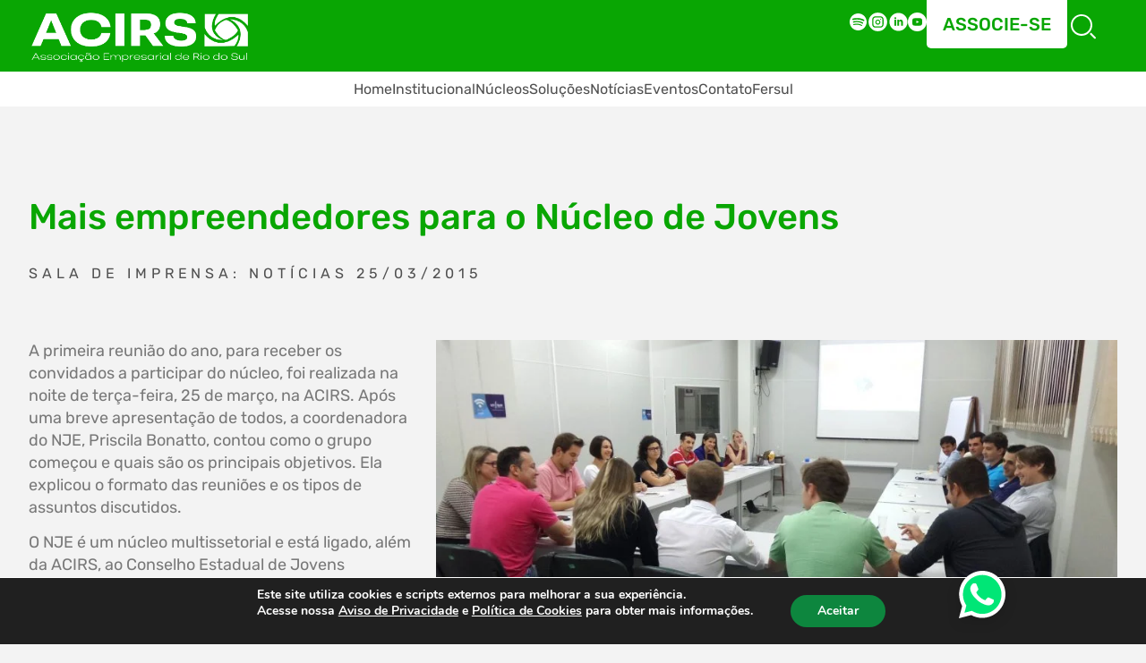

--- FILE ---
content_type: text/html; charset=UTF-8
request_url: https://acirs.com.br/mais-empreendedores-para-o-ncleo-de-jovens/
body_size: 25304
content:
<!DOCTYPE html>
<html lang="pt-BR" xmlns="http://www.w3.org/1999/xhtml">
<head>
    <meta http-equiv="Content-Type" content="text/html; charset=UTF-8">
    <meta http-equiv="X-UA-Compatible" content="IE=edge">
    <meta http-equiv="X-UA-Compatible" content="IE=7">
    <meta name="viewport" content="width=device-width, initial-scale=1.0">
    <meta name="web_author" content="Área Local">
    <meta name="theme-color" content="#000000">
    <link rel="icon" href="https://acirs.com.br/wp-content/themes/area-structure/assets/images/favicon.png">
    <link rel="pingback" href="https://acirs.com.br/xmlrpc.php">
    <!-- CDNs CSS -->
    <link rel="stylesheet" href="https://cdnjs.cloudflare.com/ajax/libs/lightslider/1.1.6/css/lightslider.min.css" integrity="sha512-yJHCxhu8pTR7P2UgXFrHvLMniOAL5ET1f5Cj+/dzl+JIlGTh5Cz+IeklcXzMavKvXP8vXqKMQyZjscjf3ZDfGA==" crossorigin="anonymous" referrerpolicy="no-referrer" />
	<link rel="stylesheet" href="https://cdnjs.cloudflare.com/ajax/libs/font-awesome/6.2.1/css/all.min.css" integrity="sha512-MV7K8+y+gLIBoVD59lQIYicR65iaqukzvf/nwasF0nqhPay5w/9lJmVM2hMDcnK1OnMGCdVK+iQrJ7lzPJQd1w==" crossorigin="anonymous" referrerpolicy="no-referrer" />
	<!-- END CDNs CSS -->
    <link rel="stylesheet" type="text/css" media="all" href="https://acirs.com.br/wp-content/themes/area-structure/style.css">
    <title>
        Mais empreendedores para o N&#xFA;cleo de Jovens - Acirs - Associação Empresarial de Rio do Sul    </title>
    <meta name='robots' content='index, follow, max-image-preview:large, max-snippet:-1, max-video-preview:-1' />

	<!-- This site is optimized with the Yoast SEO plugin v26.8 - https://yoast.com/product/yoast-seo-wordpress/ -->
	<link rel="canonical" href="https://acirs.com.br/mais-empreendedores-para-o-ncleo-de-jovens/" />
	<meta property="og:locale" content="pt_BR" />
	<meta property="og:type" content="article" />
	<meta property="og:title" content="Mais empreendedores para o N&#xFA;cleo de Jovens - Acirs - Associação Empresarial de Rio do Sul" />
	<meta property="og:description" content="Com 14 anos de atividades, o NJE da Associa&#xFFFD;&#xFFFD;o Empresarial de Rio do Sul, se fortalece com a entrada de novos integrantes&#xD; &#xFFFD;" />
	<meta property="og:url" content="https://acirs.com.br/mais-empreendedores-para-o-ncleo-de-jovens/" />
	<meta property="og:site_name" content="Acirs - Associação Empresarial de Rio do Sul" />
	<meta property="article:publisher" content="https://www.facebook.com/acirs.rsl/" />
	<meta property="article:published_time" content="2015-03-25T14:30:21+00:00" />
	<meta property="og:image" content="https://acirs.com.br/wp-content/uploads/2023/05/20150324-194106-15867-900x650m1.jpg" />
	<meta property="og:image:width" content="900" />
	<meta property="og:image:height" content="506" />
	<meta property="og:image:type" content="image/jpeg" />
	<meta name="author" content="admin.arealocal" />
	<meta name="twitter:card" content="summary_large_image" />
	<meta name="twitter:label1" content="Escrito por" />
	<meta name="twitter:data1" content="admin.arealocal" />
	<meta name="twitter:label2" content="Est. tempo de leitura" />
	<meta name="twitter:data2" content="1 minuto" />
	<script type="application/ld+json" class="yoast-schema-graph">{"@context":"https://schema.org","@graph":[{"@type":"Article","@id":"https://acirs.com.br/mais-empreendedores-para-o-ncleo-de-jovens/#article","isPartOf":{"@id":"https://acirs.com.br/mais-empreendedores-para-o-ncleo-de-jovens/"},"author":{"name":"admin.arealocal","@id":"https://acirs.com.br/#/schema/person/712e6f8ead02d72841fb09418ae51243"},"headline":"Mais empreendedores para o N&#xFA;cleo de Jovens","datePublished":"2015-03-25T14:30:21+00:00","mainEntityOfPage":{"@id":"https://acirs.com.br/mais-empreendedores-para-o-ncleo-de-jovens/"},"wordCount":267,"commentCount":0,"image":{"@id":"https://acirs.com.br/mais-empreendedores-para-o-ncleo-de-jovens/#primaryimage"},"thumbnailUrl":"https://acirs.com.br/wp-content/uploads/2023/05/20150324-194106-15867-900x650m1.jpg","inLanguage":"pt-BR","potentialAction":[{"@type":"CommentAction","name":"Comment","target":["https://acirs.com.br/mais-empreendedores-para-o-ncleo-de-jovens/#respond"]}]},{"@type":"WebPage","@id":"https://acirs.com.br/mais-empreendedores-para-o-ncleo-de-jovens/","url":"https://acirs.com.br/mais-empreendedores-para-o-ncleo-de-jovens/","name":"Mais empreendedores para o N&#xFA;cleo de Jovens - Acirs - Associação Empresarial de Rio do Sul","isPartOf":{"@id":"https://acirs.com.br/#website"},"primaryImageOfPage":{"@id":"https://acirs.com.br/mais-empreendedores-para-o-ncleo-de-jovens/#primaryimage"},"image":{"@id":"https://acirs.com.br/mais-empreendedores-para-o-ncleo-de-jovens/#primaryimage"},"thumbnailUrl":"https://acirs.com.br/wp-content/uploads/2023/05/20150324-194106-15867-900x650m1.jpg","datePublished":"2015-03-25T14:30:21+00:00","author":{"@id":"https://acirs.com.br/#/schema/person/712e6f8ead02d72841fb09418ae51243"},"breadcrumb":{"@id":"https://acirs.com.br/mais-empreendedores-para-o-ncleo-de-jovens/#breadcrumb"},"inLanguage":"pt-BR","potentialAction":[{"@type":"ReadAction","target":["https://acirs.com.br/mais-empreendedores-para-o-ncleo-de-jovens/"]}]},{"@type":"ImageObject","inLanguage":"pt-BR","@id":"https://acirs.com.br/mais-empreendedores-para-o-ncleo-de-jovens/#primaryimage","url":"https://acirs.com.br/wp-content/uploads/2023/05/20150324-194106-15867-900x650m1.jpg","contentUrl":"https://acirs.com.br/wp-content/uploads/2023/05/20150324-194106-15867-900x650m1.jpg","width":900,"height":506},{"@type":"BreadcrumbList","@id":"https://acirs.com.br/mais-empreendedores-para-o-ncleo-de-jovens/#breadcrumb","itemListElement":[{"@type":"ListItem","position":1,"name":"Início","item":"https://acirs.com.br/"},{"@type":"ListItem","position":2,"name":"Mais empreendedores para o N&#xFA;cleo de Jovens"}]},{"@type":"WebSite","@id":"https://acirs.com.br/#website","url":"https://acirs.com.br/","name":"Acirs - Associação Empresarial de Rio do Sul","description":"A Associação Empresarial de Rio do Sul representa e integra seus associados para promover o desenvolvimento econômico sustentável do Alto Vale do Itajaí, em Santa Catarina.","potentialAction":[{"@type":"SearchAction","target":{"@type":"EntryPoint","urlTemplate":"https://acirs.com.br/?s={search_term_string}"},"query-input":{"@type":"PropertyValueSpecification","valueRequired":true,"valueName":"search_term_string"}}],"inLanguage":"pt-BR"},{"@type":"Person","@id":"https://acirs.com.br/#/schema/person/712e6f8ead02d72841fb09418ae51243","name":"admin.arealocal","image":{"@type":"ImageObject","inLanguage":"pt-BR","@id":"https://acirs.com.br/#/schema/person/image/","url":"https://secure.gravatar.com/avatar/906dca580846f05bc81f2b4c279c35515aba54491edf6e6f94d904381cc6cea4?s=96&d=mm&r=g","contentUrl":"https://secure.gravatar.com/avatar/906dca580846f05bc81f2b4c279c35515aba54491edf6e6f94d904381cc6cea4?s=96&d=mm&r=g","caption":"admin.arealocal"},"sameAs":["http://192.168.0.39/acirs2023"],"url":"https://acirs.com.br/author/admin-arealocal/"}]}</script>
	<!-- / Yoast SEO plugin. -->


<link rel='dns-prefetch' href='//static.addtoany.com' />
<link rel="alternate" type="application/rss+xml" title="Feed de comentários para Acirs - Associação Empresarial de Rio do Sul &raquo; Mais empreendedores para o N&#xFA;cleo de Jovens" href="https://acirs.com.br/mais-empreendedores-para-o-ncleo-de-jovens/feed/" />
<link rel="alternate" title="oEmbed (JSON)" type="application/json+oembed" href="https://acirs.com.br/wp-json/oembed/1.0/embed?url=https%3A%2F%2Facirs.com.br%2Fmais-empreendedores-para-o-ncleo-de-jovens%2F" />
<link rel="alternate" title="oEmbed (XML)" type="text/xml+oembed" href="https://acirs.com.br/wp-json/oembed/1.0/embed?url=https%3A%2F%2Facirs.com.br%2Fmais-empreendedores-para-o-ncleo-de-jovens%2F&#038;format=xml" />
<style id='wp-img-auto-sizes-contain-inline-css' type='text/css'>
img:is([sizes=auto i],[sizes^="auto," i]){contain-intrinsic-size:3000px 1500px}
/*# sourceURL=wp-img-auto-sizes-contain-inline-css */
</style>
<link rel='stylesheet' id='sbi_styles-css' href='https://acirs.com.br/wp-content/plugins/instagram-feed/css/sbi-styles.min.css?ver=6.10.0' type='text/css' media='all' />
<style id='wp-block-library-inline-css' type='text/css'>
:root{--wp-block-synced-color:#7a00df;--wp-block-synced-color--rgb:122,0,223;--wp-bound-block-color:var(--wp-block-synced-color);--wp-editor-canvas-background:#ddd;--wp-admin-theme-color:#007cba;--wp-admin-theme-color--rgb:0,124,186;--wp-admin-theme-color-darker-10:#006ba1;--wp-admin-theme-color-darker-10--rgb:0,107,160.5;--wp-admin-theme-color-darker-20:#005a87;--wp-admin-theme-color-darker-20--rgb:0,90,135;--wp-admin-border-width-focus:2px}@media (min-resolution:192dpi){:root{--wp-admin-border-width-focus:1.5px}}.wp-element-button{cursor:pointer}:root .has-very-light-gray-background-color{background-color:#eee}:root .has-very-dark-gray-background-color{background-color:#313131}:root .has-very-light-gray-color{color:#eee}:root .has-very-dark-gray-color{color:#313131}:root .has-vivid-green-cyan-to-vivid-cyan-blue-gradient-background{background:linear-gradient(135deg,#00d084,#0693e3)}:root .has-purple-crush-gradient-background{background:linear-gradient(135deg,#34e2e4,#4721fb 50%,#ab1dfe)}:root .has-hazy-dawn-gradient-background{background:linear-gradient(135deg,#faaca8,#dad0ec)}:root .has-subdued-olive-gradient-background{background:linear-gradient(135deg,#fafae1,#67a671)}:root .has-atomic-cream-gradient-background{background:linear-gradient(135deg,#fdd79a,#004a59)}:root .has-nightshade-gradient-background{background:linear-gradient(135deg,#330968,#31cdcf)}:root .has-midnight-gradient-background{background:linear-gradient(135deg,#020381,#2874fc)}:root{--wp--preset--font-size--normal:16px;--wp--preset--font-size--huge:42px}.has-regular-font-size{font-size:1em}.has-larger-font-size{font-size:2.625em}.has-normal-font-size{font-size:var(--wp--preset--font-size--normal)}.has-huge-font-size{font-size:var(--wp--preset--font-size--huge)}.has-text-align-center{text-align:center}.has-text-align-left{text-align:left}.has-text-align-right{text-align:right}.has-fit-text{white-space:nowrap!important}#end-resizable-editor-section{display:none}.aligncenter{clear:both}.items-justified-left{justify-content:flex-start}.items-justified-center{justify-content:center}.items-justified-right{justify-content:flex-end}.items-justified-space-between{justify-content:space-between}.screen-reader-text{border:0;clip-path:inset(50%);height:1px;margin:-1px;overflow:hidden;padding:0;position:absolute;width:1px;word-wrap:normal!important}.screen-reader-text:focus{background-color:#ddd;clip-path:none;color:#444;display:block;font-size:1em;height:auto;left:5px;line-height:normal;padding:15px 23px 14px;text-decoration:none;top:5px;width:auto;z-index:100000}html :where(.has-border-color){border-style:solid}html :where([style*=border-top-color]){border-top-style:solid}html :where([style*=border-right-color]){border-right-style:solid}html :where([style*=border-bottom-color]){border-bottom-style:solid}html :where([style*=border-left-color]){border-left-style:solid}html :where([style*=border-width]){border-style:solid}html :where([style*=border-top-width]){border-top-style:solid}html :where([style*=border-right-width]){border-right-style:solid}html :where([style*=border-bottom-width]){border-bottom-style:solid}html :where([style*=border-left-width]){border-left-style:solid}html :where(img[class*=wp-image-]){height:auto;max-width:100%}:where(figure){margin:0 0 1em}html :where(.is-position-sticky){--wp-admin--admin-bar--position-offset:var(--wp-admin--admin-bar--height,0px)}@media screen and (max-width:600px){html :where(.is-position-sticky){--wp-admin--admin-bar--position-offset:0px}}

/*# sourceURL=wp-block-library-inline-css */
</style><style id='global-styles-inline-css' type='text/css'>
:root{--wp--preset--aspect-ratio--square: 1;--wp--preset--aspect-ratio--4-3: 4/3;--wp--preset--aspect-ratio--3-4: 3/4;--wp--preset--aspect-ratio--3-2: 3/2;--wp--preset--aspect-ratio--2-3: 2/3;--wp--preset--aspect-ratio--16-9: 16/9;--wp--preset--aspect-ratio--9-16: 9/16;--wp--preset--color--black: #000000;--wp--preset--color--cyan-bluish-gray: #abb8c3;--wp--preset--color--white: #ffffff;--wp--preset--color--pale-pink: #f78da7;--wp--preset--color--vivid-red: #cf2e2e;--wp--preset--color--luminous-vivid-orange: #ff6900;--wp--preset--color--luminous-vivid-amber: #fcb900;--wp--preset--color--light-green-cyan: #7bdcb5;--wp--preset--color--vivid-green-cyan: #00d084;--wp--preset--color--pale-cyan-blue: #8ed1fc;--wp--preset--color--vivid-cyan-blue: #0693e3;--wp--preset--color--vivid-purple: #9b51e0;--wp--preset--gradient--vivid-cyan-blue-to-vivid-purple: linear-gradient(135deg,rgb(6,147,227) 0%,rgb(155,81,224) 100%);--wp--preset--gradient--light-green-cyan-to-vivid-green-cyan: linear-gradient(135deg,rgb(122,220,180) 0%,rgb(0,208,130) 100%);--wp--preset--gradient--luminous-vivid-amber-to-luminous-vivid-orange: linear-gradient(135deg,rgb(252,185,0) 0%,rgb(255,105,0) 100%);--wp--preset--gradient--luminous-vivid-orange-to-vivid-red: linear-gradient(135deg,rgb(255,105,0) 0%,rgb(207,46,46) 100%);--wp--preset--gradient--very-light-gray-to-cyan-bluish-gray: linear-gradient(135deg,rgb(238,238,238) 0%,rgb(169,184,195) 100%);--wp--preset--gradient--cool-to-warm-spectrum: linear-gradient(135deg,rgb(74,234,220) 0%,rgb(151,120,209) 20%,rgb(207,42,186) 40%,rgb(238,44,130) 60%,rgb(251,105,98) 80%,rgb(254,248,76) 100%);--wp--preset--gradient--blush-light-purple: linear-gradient(135deg,rgb(255,206,236) 0%,rgb(152,150,240) 100%);--wp--preset--gradient--blush-bordeaux: linear-gradient(135deg,rgb(254,205,165) 0%,rgb(254,45,45) 50%,rgb(107,0,62) 100%);--wp--preset--gradient--luminous-dusk: linear-gradient(135deg,rgb(255,203,112) 0%,rgb(199,81,192) 50%,rgb(65,88,208) 100%);--wp--preset--gradient--pale-ocean: linear-gradient(135deg,rgb(255,245,203) 0%,rgb(182,227,212) 50%,rgb(51,167,181) 100%);--wp--preset--gradient--electric-grass: linear-gradient(135deg,rgb(202,248,128) 0%,rgb(113,206,126) 100%);--wp--preset--gradient--midnight: linear-gradient(135deg,rgb(2,3,129) 0%,rgb(40,116,252) 100%);--wp--preset--font-size--small: 13px;--wp--preset--font-size--medium: 20px;--wp--preset--font-size--large: 36px;--wp--preset--font-size--x-large: 42px;--wp--preset--spacing--20: 0.44rem;--wp--preset--spacing--30: 0.67rem;--wp--preset--spacing--40: 1rem;--wp--preset--spacing--50: 1.5rem;--wp--preset--spacing--60: 2.25rem;--wp--preset--spacing--70: 3.38rem;--wp--preset--spacing--80: 5.06rem;--wp--preset--shadow--natural: 6px 6px 9px rgba(0, 0, 0, 0.2);--wp--preset--shadow--deep: 12px 12px 50px rgba(0, 0, 0, 0.4);--wp--preset--shadow--sharp: 6px 6px 0px rgba(0, 0, 0, 0.2);--wp--preset--shadow--outlined: 6px 6px 0px -3px rgb(255, 255, 255), 6px 6px rgb(0, 0, 0);--wp--preset--shadow--crisp: 6px 6px 0px rgb(0, 0, 0);}:where(.is-layout-flex){gap: 0.5em;}:where(.is-layout-grid){gap: 0.5em;}body .is-layout-flex{display: flex;}.is-layout-flex{flex-wrap: wrap;align-items: center;}.is-layout-flex > :is(*, div){margin: 0;}body .is-layout-grid{display: grid;}.is-layout-grid > :is(*, div){margin: 0;}:where(.wp-block-columns.is-layout-flex){gap: 2em;}:where(.wp-block-columns.is-layout-grid){gap: 2em;}:where(.wp-block-post-template.is-layout-flex){gap: 1.25em;}:where(.wp-block-post-template.is-layout-grid){gap: 1.25em;}.has-black-color{color: var(--wp--preset--color--black) !important;}.has-cyan-bluish-gray-color{color: var(--wp--preset--color--cyan-bluish-gray) !important;}.has-white-color{color: var(--wp--preset--color--white) !important;}.has-pale-pink-color{color: var(--wp--preset--color--pale-pink) !important;}.has-vivid-red-color{color: var(--wp--preset--color--vivid-red) !important;}.has-luminous-vivid-orange-color{color: var(--wp--preset--color--luminous-vivid-orange) !important;}.has-luminous-vivid-amber-color{color: var(--wp--preset--color--luminous-vivid-amber) !important;}.has-light-green-cyan-color{color: var(--wp--preset--color--light-green-cyan) !important;}.has-vivid-green-cyan-color{color: var(--wp--preset--color--vivid-green-cyan) !important;}.has-pale-cyan-blue-color{color: var(--wp--preset--color--pale-cyan-blue) !important;}.has-vivid-cyan-blue-color{color: var(--wp--preset--color--vivid-cyan-blue) !important;}.has-vivid-purple-color{color: var(--wp--preset--color--vivid-purple) !important;}.has-black-background-color{background-color: var(--wp--preset--color--black) !important;}.has-cyan-bluish-gray-background-color{background-color: var(--wp--preset--color--cyan-bluish-gray) !important;}.has-white-background-color{background-color: var(--wp--preset--color--white) !important;}.has-pale-pink-background-color{background-color: var(--wp--preset--color--pale-pink) !important;}.has-vivid-red-background-color{background-color: var(--wp--preset--color--vivid-red) !important;}.has-luminous-vivid-orange-background-color{background-color: var(--wp--preset--color--luminous-vivid-orange) !important;}.has-luminous-vivid-amber-background-color{background-color: var(--wp--preset--color--luminous-vivid-amber) !important;}.has-light-green-cyan-background-color{background-color: var(--wp--preset--color--light-green-cyan) !important;}.has-vivid-green-cyan-background-color{background-color: var(--wp--preset--color--vivid-green-cyan) !important;}.has-pale-cyan-blue-background-color{background-color: var(--wp--preset--color--pale-cyan-blue) !important;}.has-vivid-cyan-blue-background-color{background-color: var(--wp--preset--color--vivid-cyan-blue) !important;}.has-vivid-purple-background-color{background-color: var(--wp--preset--color--vivid-purple) !important;}.has-black-border-color{border-color: var(--wp--preset--color--black) !important;}.has-cyan-bluish-gray-border-color{border-color: var(--wp--preset--color--cyan-bluish-gray) !important;}.has-white-border-color{border-color: var(--wp--preset--color--white) !important;}.has-pale-pink-border-color{border-color: var(--wp--preset--color--pale-pink) !important;}.has-vivid-red-border-color{border-color: var(--wp--preset--color--vivid-red) !important;}.has-luminous-vivid-orange-border-color{border-color: var(--wp--preset--color--luminous-vivid-orange) !important;}.has-luminous-vivid-amber-border-color{border-color: var(--wp--preset--color--luminous-vivid-amber) !important;}.has-light-green-cyan-border-color{border-color: var(--wp--preset--color--light-green-cyan) !important;}.has-vivid-green-cyan-border-color{border-color: var(--wp--preset--color--vivid-green-cyan) !important;}.has-pale-cyan-blue-border-color{border-color: var(--wp--preset--color--pale-cyan-blue) !important;}.has-vivid-cyan-blue-border-color{border-color: var(--wp--preset--color--vivid-cyan-blue) !important;}.has-vivid-purple-border-color{border-color: var(--wp--preset--color--vivid-purple) !important;}.has-vivid-cyan-blue-to-vivid-purple-gradient-background{background: var(--wp--preset--gradient--vivid-cyan-blue-to-vivid-purple) !important;}.has-light-green-cyan-to-vivid-green-cyan-gradient-background{background: var(--wp--preset--gradient--light-green-cyan-to-vivid-green-cyan) !important;}.has-luminous-vivid-amber-to-luminous-vivid-orange-gradient-background{background: var(--wp--preset--gradient--luminous-vivid-amber-to-luminous-vivid-orange) !important;}.has-luminous-vivid-orange-to-vivid-red-gradient-background{background: var(--wp--preset--gradient--luminous-vivid-orange-to-vivid-red) !important;}.has-very-light-gray-to-cyan-bluish-gray-gradient-background{background: var(--wp--preset--gradient--very-light-gray-to-cyan-bluish-gray) !important;}.has-cool-to-warm-spectrum-gradient-background{background: var(--wp--preset--gradient--cool-to-warm-spectrum) !important;}.has-blush-light-purple-gradient-background{background: var(--wp--preset--gradient--blush-light-purple) !important;}.has-blush-bordeaux-gradient-background{background: var(--wp--preset--gradient--blush-bordeaux) !important;}.has-luminous-dusk-gradient-background{background: var(--wp--preset--gradient--luminous-dusk) !important;}.has-pale-ocean-gradient-background{background: var(--wp--preset--gradient--pale-ocean) !important;}.has-electric-grass-gradient-background{background: var(--wp--preset--gradient--electric-grass) !important;}.has-midnight-gradient-background{background: var(--wp--preset--gradient--midnight) !important;}.has-small-font-size{font-size: var(--wp--preset--font-size--small) !important;}.has-medium-font-size{font-size: var(--wp--preset--font-size--medium) !important;}.has-large-font-size{font-size: var(--wp--preset--font-size--large) !important;}.has-x-large-font-size{font-size: var(--wp--preset--font-size--x-large) !important;}
/*# sourceURL=global-styles-inline-css */
</style>

<style id='classic-theme-styles-inline-css' type='text/css'>
/*! This file is auto-generated */
.wp-block-button__link{color:#fff;background-color:#32373c;border-radius:9999px;box-shadow:none;text-decoration:none;padding:calc(.667em + 2px) calc(1.333em + 2px);font-size:1.125em}.wp-block-file__button{background:#32373c;color:#fff;text-decoration:none}
/*# sourceURL=/wp-includes/css/classic-themes.min.css */
</style>
<link rel='stylesheet' id='contact-form-7-css' href='https://acirs.com.br/wp-content/plugins/contact-form-7/includes/css/styles.css?ver=6.1.4' type='text/css' media='all' />
<link rel='stylesheet' id='addtoany-css' href='https://acirs.com.br/wp-content/plugins/add-to-any/addtoany.min.css?ver=1.16' type='text/css' media='all' />
<link rel='stylesheet' id='moove_gdpr_frontend-css' href='https://acirs.com.br/wp-content/plugins/gdpr-cookie-compliance/dist/styles/gdpr-main.css?ver=5.0.10' type='text/css' media='all' />
<style id='moove_gdpr_frontend-inline-css' type='text/css'>
#moove_gdpr_cookie_modal,#moove_gdpr_cookie_info_bar,.gdpr_cookie_settings_shortcode_content{font-family:&#039;Nunito&#039;,sans-serif}#moove_gdpr_save_popup_settings_button{background-color:#373737;color:#fff}#moove_gdpr_save_popup_settings_button:hover{background-color:#000}#moove_gdpr_cookie_info_bar .moove-gdpr-info-bar-container .moove-gdpr-info-bar-content a.mgbutton,#moove_gdpr_cookie_info_bar .moove-gdpr-info-bar-container .moove-gdpr-info-bar-content button.mgbutton{background-color:#0d863e}#moove_gdpr_cookie_modal .moove-gdpr-modal-content .moove-gdpr-modal-footer-content .moove-gdpr-button-holder a.mgbutton,#moove_gdpr_cookie_modal .moove-gdpr-modal-content .moove-gdpr-modal-footer-content .moove-gdpr-button-holder button.mgbutton,.gdpr_cookie_settings_shortcode_content .gdpr-shr-button.button-green{background-color:#0d863e;border-color:#0d863e}#moove_gdpr_cookie_modal .moove-gdpr-modal-content .moove-gdpr-modal-footer-content .moove-gdpr-button-holder a.mgbutton:hover,#moove_gdpr_cookie_modal .moove-gdpr-modal-content .moove-gdpr-modal-footer-content .moove-gdpr-button-holder button.mgbutton:hover,.gdpr_cookie_settings_shortcode_content .gdpr-shr-button.button-green:hover{background-color:#fff;color:#0d863e}#moove_gdpr_cookie_modal .moove-gdpr-modal-content .moove-gdpr-modal-close i,#moove_gdpr_cookie_modal .moove-gdpr-modal-content .moove-gdpr-modal-close span.gdpr-icon{background-color:#0d863e;border:1px solid #0d863e}#moove_gdpr_cookie_info_bar span.moove-gdpr-infobar-allow-all.focus-g,#moove_gdpr_cookie_info_bar span.moove-gdpr-infobar-allow-all:focus,#moove_gdpr_cookie_info_bar button.moove-gdpr-infobar-allow-all.focus-g,#moove_gdpr_cookie_info_bar button.moove-gdpr-infobar-allow-all:focus,#moove_gdpr_cookie_info_bar span.moove-gdpr-infobar-reject-btn.focus-g,#moove_gdpr_cookie_info_bar span.moove-gdpr-infobar-reject-btn:focus,#moove_gdpr_cookie_info_bar button.moove-gdpr-infobar-reject-btn.focus-g,#moove_gdpr_cookie_info_bar button.moove-gdpr-infobar-reject-btn:focus,#moove_gdpr_cookie_info_bar span.change-settings-button.focus-g,#moove_gdpr_cookie_info_bar span.change-settings-button:focus,#moove_gdpr_cookie_info_bar button.change-settings-button.focus-g,#moove_gdpr_cookie_info_bar button.change-settings-button:focus{-webkit-box-shadow:0 0 1px 3px #0d863e;-moz-box-shadow:0 0 1px 3px #0d863e;box-shadow:0 0 1px 3px #0d863e}#moove_gdpr_cookie_modal .moove-gdpr-modal-content .moove-gdpr-modal-close i:hover,#moove_gdpr_cookie_modal .moove-gdpr-modal-content .moove-gdpr-modal-close span.gdpr-icon:hover,#moove_gdpr_cookie_info_bar span[data-href]>u.change-settings-button{color:#0d863e}#moove_gdpr_cookie_modal .moove-gdpr-modal-content .moove-gdpr-modal-left-content #moove-gdpr-menu li.menu-item-selected a span.gdpr-icon,#moove_gdpr_cookie_modal .moove-gdpr-modal-content .moove-gdpr-modal-left-content #moove-gdpr-menu li.menu-item-selected button span.gdpr-icon{color:inherit}#moove_gdpr_cookie_modal .moove-gdpr-modal-content .moove-gdpr-modal-left-content #moove-gdpr-menu li a span.gdpr-icon,#moove_gdpr_cookie_modal .moove-gdpr-modal-content .moove-gdpr-modal-left-content #moove-gdpr-menu li button span.gdpr-icon{color:inherit}#moove_gdpr_cookie_modal .gdpr-acc-link{line-height:0;font-size:0;color:transparent;position:absolute}#moove_gdpr_cookie_modal .moove-gdpr-modal-content .moove-gdpr-modal-close:hover i,#moove_gdpr_cookie_modal .moove-gdpr-modal-content .moove-gdpr-modal-left-content #moove-gdpr-menu li a,#moove_gdpr_cookie_modal .moove-gdpr-modal-content .moove-gdpr-modal-left-content #moove-gdpr-menu li button,#moove_gdpr_cookie_modal .moove-gdpr-modal-content .moove-gdpr-modal-left-content #moove-gdpr-menu li button i,#moove_gdpr_cookie_modal .moove-gdpr-modal-content .moove-gdpr-modal-left-content #moove-gdpr-menu li a i,#moove_gdpr_cookie_modal .moove-gdpr-modal-content .moove-gdpr-tab-main .moove-gdpr-tab-main-content a:hover,#moove_gdpr_cookie_info_bar.moove-gdpr-dark-scheme .moove-gdpr-info-bar-container .moove-gdpr-info-bar-content a.mgbutton:hover,#moove_gdpr_cookie_info_bar.moove-gdpr-dark-scheme .moove-gdpr-info-bar-container .moove-gdpr-info-bar-content button.mgbutton:hover,#moove_gdpr_cookie_info_bar.moove-gdpr-dark-scheme .moove-gdpr-info-bar-container .moove-gdpr-info-bar-content a:hover,#moove_gdpr_cookie_info_bar.moove-gdpr-dark-scheme .moove-gdpr-info-bar-container .moove-gdpr-info-bar-content button:hover,#moove_gdpr_cookie_info_bar.moove-gdpr-dark-scheme .moove-gdpr-info-bar-container .moove-gdpr-info-bar-content span.change-settings-button:hover,#moove_gdpr_cookie_info_bar.moove-gdpr-dark-scheme .moove-gdpr-info-bar-container .moove-gdpr-info-bar-content button.change-settings-button:hover,#moove_gdpr_cookie_info_bar.moove-gdpr-dark-scheme .moove-gdpr-info-bar-container .moove-gdpr-info-bar-content u.change-settings-button:hover,#moove_gdpr_cookie_info_bar span[data-href]>u.change-settings-button,#moove_gdpr_cookie_info_bar.moove-gdpr-dark-scheme .moove-gdpr-info-bar-container .moove-gdpr-info-bar-content a.mgbutton.focus-g,#moove_gdpr_cookie_info_bar.moove-gdpr-dark-scheme .moove-gdpr-info-bar-container .moove-gdpr-info-bar-content button.mgbutton.focus-g,#moove_gdpr_cookie_info_bar.moove-gdpr-dark-scheme .moove-gdpr-info-bar-container .moove-gdpr-info-bar-content a.focus-g,#moove_gdpr_cookie_info_bar.moove-gdpr-dark-scheme .moove-gdpr-info-bar-container .moove-gdpr-info-bar-content button.focus-g,#moove_gdpr_cookie_info_bar.moove-gdpr-dark-scheme .moove-gdpr-info-bar-container .moove-gdpr-info-bar-content a.mgbutton:focus,#moove_gdpr_cookie_info_bar.moove-gdpr-dark-scheme .moove-gdpr-info-bar-container .moove-gdpr-info-bar-content button.mgbutton:focus,#moove_gdpr_cookie_info_bar.moove-gdpr-dark-scheme .moove-gdpr-info-bar-container .moove-gdpr-info-bar-content a:focus,#moove_gdpr_cookie_info_bar.moove-gdpr-dark-scheme .moove-gdpr-info-bar-container .moove-gdpr-info-bar-content button:focus,#moove_gdpr_cookie_info_bar.moove-gdpr-dark-scheme .moove-gdpr-info-bar-container .moove-gdpr-info-bar-content span.change-settings-button.focus-g,span.change-settings-button:focus,button.change-settings-button.focus-g,button.change-settings-button:focus,#moove_gdpr_cookie_info_bar.moove-gdpr-dark-scheme .moove-gdpr-info-bar-container .moove-gdpr-info-bar-content u.change-settings-button.focus-g,#moove_gdpr_cookie_info_bar.moove-gdpr-dark-scheme .moove-gdpr-info-bar-container .moove-gdpr-info-bar-content u.change-settings-button:focus{color:#0d863e}#moove_gdpr_cookie_modal .moove-gdpr-branding.focus-g span,#moove_gdpr_cookie_modal .moove-gdpr-modal-content .moove-gdpr-tab-main a.focus-g,#moove_gdpr_cookie_modal .moove-gdpr-modal-content .moove-gdpr-tab-main .gdpr-cd-details-toggle.focus-g{color:#0d863e}#moove_gdpr_cookie_modal.gdpr_lightbox-hide{display:none}
/*# sourceURL=moove_gdpr_frontend-inline-css */
</style>
<script type="text/javascript" id="addtoany-core-js-before">
/* <![CDATA[ */
window.a2a_config=window.a2a_config||{};a2a_config.callbacks=[];a2a_config.overlays=[];a2a_config.templates={};a2a_localize = {
	Share: "Share",
	Save: "Save",
	Subscribe: "Subscribe",
	Email: "Email",
	Bookmark: "Bookmark",
	ShowAll: "Show all",
	ShowLess: "Show less",
	FindServices: "Find service(s)",
	FindAnyServiceToAddTo: "Instantly find any service to add to",
	PoweredBy: "Powered by",
	ShareViaEmail: "Share via email",
	SubscribeViaEmail: "Subscribe via email",
	BookmarkInYourBrowser: "Bookmark in your browser",
	BookmarkInstructions: "Press Ctrl+D or \u2318+D to bookmark this page",
	AddToYourFavorites: "Add to your favorites",
	SendFromWebOrProgram: "Send from any email address or email program",
	EmailProgram: "Email program",
	More: "More&#8230;",
	ThanksForSharing: "Thanks for sharing!",
	ThanksForFollowing: "Thanks for following!"
};


//# sourceURL=addtoany-core-js-before
/* ]]> */
</script>
<script type="text/javascript" defer src="https://static.addtoany.com/menu/page.js" id="addtoany-core-js"></script>
<script type="text/javascript" src="https://acirs.com.br/wp-includes/js/jquery/jquery.min.js?ver=3.7.1" id="jquery-core-js"></script>
<script type="text/javascript" src="https://acirs.com.br/wp-includes/js/jquery/jquery-migrate.min.js?ver=3.4.1" id="jquery-migrate-js"></script>
<script type="text/javascript" defer src="https://acirs.com.br/wp-content/plugins/add-to-any/addtoany.min.js?ver=1.1" id="addtoany-jquery-js"></script>
<link rel="https://api.w.org/" href="https://acirs.com.br/wp-json/" /><link rel="alternate" title="JSON" type="application/json" href="https://acirs.com.br/wp-json/wp/v2/posts/11275" /><link rel="EditURI" type="application/rsd+xml" title="RSD" href="https://acirs.com.br/xmlrpc.php?rsd" />
<link rel='shortlink' href='https://acirs.com.br/?p=11275' />
<!-- Google tag (gtag.js) -->
<script async src="https://www.googletagmanager.com/gtag/js?id=G-0WNHEY74W1"></script>
<script>
  window.dataLayer = window.dataLayer || [];
  function gtag(){dataLayer.push(arguments);}
  gtag('js', new Date());

  gtag('config', 'G-0WNHEY74W1');
</script>
<meta name="generator" content="Powered by Slider Revolution 6.7.18 - responsive, Mobile-Friendly Slider Plugin for WordPress with comfortable drag and drop interface." />
<link rel="icon" href="https://acirs.com.br/wp-content/uploads/2023/04/cropped-novo-projeto-40-32x32.png" sizes="32x32" />
<link rel="icon" href="https://acirs.com.br/wp-content/uploads/2023/04/cropped-novo-projeto-40-192x192.png" sizes="192x192" />
<link rel="apple-touch-icon" href="https://acirs.com.br/wp-content/uploads/2023/04/cropped-novo-projeto-40-180x180.png" />
<meta name="msapplication-TileImage" content="https://acirs.com.br/wp-content/uploads/2023/04/cropped-novo-projeto-40-270x270.png" />
<script>function setREVStartSize(e){
			//window.requestAnimationFrame(function() {
				window.RSIW = window.RSIW===undefined ? window.innerWidth : window.RSIW;
				window.RSIH = window.RSIH===undefined ? window.innerHeight : window.RSIH;
				try {
					var pw = document.getElementById(e.c).parentNode.offsetWidth,
						newh;
					pw = pw===0 || isNaN(pw) || (e.l=="fullwidth" || e.layout=="fullwidth") ? window.RSIW : pw;
					e.tabw = e.tabw===undefined ? 0 : parseInt(e.tabw);
					e.thumbw = e.thumbw===undefined ? 0 : parseInt(e.thumbw);
					e.tabh = e.tabh===undefined ? 0 : parseInt(e.tabh);
					e.thumbh = e.thumbh===undefined ? 0 : parseInt(e.thumbh);
					e.tabhide = e.tabhide===undefined ? 0 : parseInt(e.tabhide);
					e.thumbhide = e.thumbhide===undefined ? 0 : parseInt(e.thumbhide);
					e.mh = e.mh===undefined || e.mh=="" || e.mh==="auto" ? 0 : parseInt(e.mh,0);
					if(e.layout==="fullscreen" || e.l==="fullscreen")
						newh = Math.max(e.mh,window.RSIH);
					else{
						e.gw = Array.isArray(e.gw) ? e.gw : [e.gw];
						for (var i in e.rl) if (e.gw[i]===undefined || e.gw[i]===0) e.gw[i] = e.gw[i-1];
						e.gh = e.el===undefined || e.el==="" || (Array.isArray(e.el) && e.el.length==0)? e.gh : e.el;
						e.gh = Array.isArray(e.gh) ? e.gh : [e.gh];
						for (var i in e.rl) if (e.gh[i]===undefined || e.gh[i]===0) e.gh[i] = e.gh[i-1];
											
						var nl = new Array(e.rl.length),
							ix = 0,
							sl;
						e.tabw = e.tabhide>=pw ? 0 : e.tabw;
						e.thumbw = e.thumbhide>=pw ? 0 : e.thumbw;
						e.tabh = e.tabhide>=pw ? 0 : e.tabh;
						e.thumbh = e.thumbhide>=pw ? 0 : e.thumbh;
						for (var i in e.rl) nl[i] = e.rl[i]<window.RSIW ? 0 : e.rl[i];
						sl = nl[0];
						for (var i in nl) if (sl>nl[i] && nl[i]>0) { sl = nl[i]; ix=i;}
						var m = pw>(e.gw[ix]+e.tabw+e.thumbw) ? 1 : (pw-(e.tabw+e.thumbw)) / (e.gw[ix]);
						newh =  (e.gh[ix] * m) + (e.tabh + e.thumbh);
					}
					var el = document.getElementById(e.c);
					if (el!==null && el) el.style.height = newh+"px";
					el = document.getElementById(e.c+"_wrapper");
					if (el!==null && el) {
						el.style.height = newh+"px";
						el.style.display = "block";
					}
				} catch(e){
					console.log("Failure at Presize of Slider:" + e)
				}
			//});
		  };</script>
		<style type="text/css" id="wp-custom-css">
			footer .under .al-container form p label:has(input[type=checkbox]){
	display:flex;
}
footer .under .al-container form p label:has(input[type=checkbox]) span{
	width: fit-content;
}
.wpcf7-response-output{
	display: none!important;	
}
footer .under .al-container form p label:has(input[type=checkbox]):has(.wpcf7-not-valid-tip){
	padding-bottom: 20px
}
footer .under .al-container form p label:has(input[type=checkbox]) .wpcf7-not-valid-tip{
	position: absolute;
	width: 200px;
	top: 60px;
}
footer .under .al-container form p label:has(input[type=checkbox]) a {
    width: 100%;
    font-family: "Rubik";
    font-style: normal;
    font-weight: 600;
    font-size: 16px;
    line-height: 19px;
		text-decoration: underline;
    color: #FFFFFF;
}
.the-content p, 
.the-content h1, 
.the-content h2, 
.the-content h3,
.the-content h4, 
.the-content h5,
.the-content h6{
		padding-bottom: 14px;
}
.the-content h1, 
.the-content h2, 
.the-content h3,
.the-content h4, 
.the-content h5,
.the-content h6{
		padding-top: 20px;
}

.selo-patrocinadores {
  flex-basis: 100%;
  text-align: left;
  margin-top: 20px;
}

.selo-patrocinadores img {
  max-width: 260px;
  height: auto;
  display: inline-block;
	background: white;
  border-radius: 10px;
}
		</style>
			<script>
		(function(i,s,o,g,r,a,m){i['GoogleAnalyticsObject']=r;i[r]=i[r]||function(){
		(i[r].q=i[r].q||[]).push(arguments)},i[r].l=1*new Date();a=s.createElement(o),
		m=s.getElementsByTagName(o)[0];a.async=1;a.src=g;m.parentNode.insertBefore(a,m)
		})(window,document,'script','//www.google-analytics.com/analytics.js','ga');

		ga('create', 'UA-3923081-8', 'acirs.com.br');
		ga('send', 'pageview');

	</script>
<link rel='stylesheet' id='rs-plugin-settings-css' href='//acirs.com.br/wp-content/plugins/revslider/sr6/assets/css/rs6.css?ver=6.7.18' type='text/css' media='all' />
<style id='rs-plugin-settings-inline-css' type='text/css'>
#rs-demo-id {}
/*# sourceURL=rs-plugin-settings-inline-css */
</style>
</head>
<body data-rsssl=1 class="wp-singular post-template-default single single-post postid-11275 single-format-standard wp-theme-area-structure">
    <!-- Header -->
    <header role="heading" class="main">
		<div class="top">
			<div class="al-container">
				<img src="https://acirs.com.br/wp-content/uploads/2025/08/logo-branca-acirs.png" alt="Logomarca" class="left">
				<div class="right">
					<div class="redes-sociais">
						<a target="_blank" href="https://open.spotify.com/show/4UxLhdWeSuP1CVWT7ew1ae">
							<svg xmlns="http://www.w3.org/2000/svg" width="19" height="19" viewBox="0 0 19 19" fill="none">
								<path d="M15.105 8.455C12.065 6.65 6.9825 6.46 4.085 7.3625C3.61 7.505 3.135 7.22 2.9925 6.7925C2.85 6.3175 3.135 5.8425 3.5625 5.7C6.935 4.7025 12.4925 4.8925 16.0075 6.9825C16.435 7.22 16.5775 7.79 16.34 8.2175C16.1025 8.55 15.5325 8.6925 15.105 8.455ZM15.01 11.115C14.7725 11.4475 14.345 11.59 14.0125 11.3525C11.4475 9.785 7.5525 9.31 4.56 10.26C4.18 10.355 3.7525 10.165 3.6575 9.785C3.5625 9.405 3.7525 8.9775 4.1325 8.8825C7.6 7.8375 11.875 8.36 14.82 10.165C15.105 10.3075 15.2475 10.7825 15.01 11.115ZM13.87 13.7275C13.68 14.0125 13.3475 14.1075 13.0625 13.9175C10.83 12.54 8.0275 12.255 4.7025 13.015C4.37 13.11 4.085 12.8725 3.99 12.5875C3.895 12.255 4.1325 11.97 4.4175 11.875C8.0275 11.0675 11.1625 11.4 13.6325 12.92C13.965 13.0625 14.0125 13.4425 13.87 13.7275ZM9.5 0C8.25244 0 7.0171 0.245725 5.86451 0.723144C4.71191 1.20056 3.66464 1.90033 2.78249 2.78249C1.00089 4.56408 0 6.98044 0 9.5C0 12.0196 1.00089 14.4359 2.78249 16.2175C3.66464 17.0997 4.71191 17.7994 5.86451 18.2769C7.0171 18.7543 8.25244 19 9.5 19C12.0196 19 14.4359 17.9991 16.2175 16.2175C17.9991 14.4359 19 12.0196 19 9.5C19 8.25244 18.7543 7.0171 18.2769 5.86451C17.7994 4.71191 17.0997 3.66464 16.2175 2.78249C15.3354 1.90033 14.2881 1.20056 13.1355 0.723144C11.9829 0.245725 10.7476 0 9.5 0Z" fill="white"/>
							</svg>
						</a>
						<a target="_blank" href="https://www.instagram.com/acirs.rsl/">
							<svg xmlns="http://www.w3.org/2000/svg" width="25" height="25" viewBox="0 0 25 25" fill="none">
								<path d="M14.177 12.7531C14.1707 13.0831 14.0666 13.4038 13.8779 13.6745C13.6891 13.9453 13.4242 14.1539 13.1168 14.2739C12.8093 14.3939 12.4732 14.42 12.1509 14.3487C11.8286 14.2775 11.5348 14.1122 11.3066 13.8737C11.0784 13.6353 10.9261 13.3345 10.8691 13.0094C10.812 12.6843 10.8528 12.3496 10.9862 12.0477C11.1196 11.7458 11.3396 11.4904 11.6184 11.3137C11.8971 11.137 12.2221 11.047 12.552 11.0552C12.9905 11.0714 13.4053 11.2578 13.7087 11.5748C14.0121 11.8917 14.18 12.3144 14.177 12.7531Z" fill="white"/>
								<path d="M15.378 7.53442H9.72699C9.16782 7.53442 8.63156 7.75655 8.23617 8.15194C7.84078 8.54733 7.61865 9.08359 7.61865 9.64276V15.4209C7.61865 15.6978 7.67319 15.9719 7.77914 16.2277C7.88509 16.4835 8.04039 16.7159 8.23617 16.9117C8.43195 17.1075 8.66437 17.2628 8.92016 17.3687C9.17596 17.4747 9.45012 17.5292 9.72699 17.5292H15.378C15.6549 17.5292 15.9291 17.4747 16.1849 17.3687C16.4406 17.2628 16.6731 17.1075 16.8688 16.9117C17.0646 16.7159 17.2199 16.4835 17.3259 16.2277C17.4318 15.9719 17.4864 15.6978 17.4864 15.4209V9.65317C17.4875 9.37551 17.4337 9.10035 17.3283 8.84347C17.2229 8.5866 17.0678 8.35306 16.8719 8.15623C16.6761 7.95941 16.4433 7.80316 16.1869 7.69646C15.9306 7.58976 15.6557 7.5347 15.378 7.53442ZM12.552 15.5792C11.9926 15.5918 11.4421 15.4375 10.9708 15.1359C10.4995 14.8343 10.1287 14.3991 9.90583 13.8858C9.68294 13.3726 9.61804 12.8046 9.7194 12.2543C9.82076 11.704 10.0838 11.1964 10.4749 10.7962C10.866 10.3961 11.3675 10.1215 11.9154 10.0076C12.4632 9.89373 13.0325 9.94566 13.5507 10.1568C14.0689 10.3679 14.5125 10.7286 14.8248 11.1929C15.1371 11.6572 15.3039 12.204 15.3041 12.7636C15.3086 13.1293 15.241 13.4923 15.1051 13.8318C14.9692 14.1713 14.7676 14.4807 14.512 14.7422C14.2564 15.0037 13.9517 15.2123 13.6153 15.3559C13.279 15.4995 12.9177 15.5754 12.552 15.5792ZM15.6103 9.94901C15.5416 9.94902 15.4735 9.93532 15.4102 9.90871C15.3468 9.88209 15.2894 9.8431 15.2412 9.79401C15.1931 9.74493 15.1553 9.68674 15.13 9.62284C15.1046 9.55895 15.0923 9.49065 15.0937 9.42192C15.0937 9.28213 15.1492 9.14807 15.248 9.04922C15.3469 8.95037 15.4809 8.89484 15.6207 8.89484C15.7605 8.89484 15.8946 8.95037 15.9934 9.04922C16.0923 9.14807 16.1478 9.28213 16.1478 9.42192C16.1499 9.49634 16.1359 9.57032 16.1067 9.6388C16.0775 9.70729 16.0339 9.76866 15.9788 9.81871C15.9237 9.86877 15.8584 9.90633 15.7874 9.92881C15.7165 9.9513 15.6415 9.95819 15.5676 9.94901H15.6103Z" fill="white"/>
								<path d="M12.5521 2.08338C9.78946 2.06957 7.13445 3.15379 5.17118 5.09752C3.20791 7.04126 2.0972 9.68529 2.08338 12.448C2.06957 15.2106 3.15379 17.8656 5.09752 19.8289C7.04126 21.7922 9.68529 22.9029 12.448 22.9167C13.8159 22.9236 15.1718 22.6609 16.4382 22.1437C17.7046 21.6266 18.8568 20.865 19.8289 19.9026C20.801 18.9401 21.5741 17.7956 22.1039 16.5345C22.6337 15.2733 22.9099 13.9201 22.9167 12.5521C22.9236 11.1842 22.6609 9.82831 22.1437 8.56188C21.6266 7.29546 20.865 6.1433 19.9026 5.17118C18.9401 4.19907 17.7956 3.42604 16.5345 2.89624C15.2733 2.36643 13.9201 2.09022 12.5521 2.08338ZM18.8782 15.3146C18.8811 15.782 18.7912 16.2452 18.6137 16.6775C18.4363 17.1099 18.1747 17.5027 17.8443 17.8332C17.5139 18.1637 17.1212 18.4253 16.6889 18.6029C16.2566 18.7805 15.7934 18.8705 15.3261 18.8678H9.78026C9.31293 18.8707 8.84968 18.7808 8.41735 18.6033C7.98502 18.4258 7.59222 18.1643 7.26172 17.8339C6.93121 17.5035 6.66958 17.1108 6.49198 16.6785C6.31439 16.2462 6.22437 15.783 6.22713 15.3157V9.7688C6.22423 9.30147 6.31412 8.83822 6.49158 8.40589C6.66905 7.97356 6.93057 7.58076 7.26098 7.25026C7.59139 6.91975 7.98411 6.65812 8.41639 6.48053C8.84866 6.30293 9.31189 6.21291 9.77922 6.21567H15.3261C15.7933 6.21291 16.2565 6.3029 16.6887 6.48043C17.1209 6.65796 17.5136 6.9195 17.844 7.24989C18.1744 7.58029 18.4359 7.97296 18.6134 8.40517C18.791 8.83738 18.8809 9.30052 18.8782 9.76776V15.3146Z" fill="white"/>
							</svg>
						</a>
						<a target="_blank" href="https://www.linkedin.com/company/101044026">
							<svg xmlns="http://www.w3.org/2000/svg" width="21" height="21" viewBox="0 0 21 21" fill="none">
								<g clip-path="url(#clip0_1245_337)">
									<path d="M10.4999 0.419922C4.93282 0.419922 0.419922 4.93282 0.419922 10.4999C0.419922 16.067 4.93282 20.5799 10.4999 20.5799C16.067 20.5799 20.5799 16.067 20.5799 10.4999C20.5799 4.93282 16.067 0.419922 10.4999 0.419922ZM8.03242 14.6779H5.99122V8.10907H8.03242V14.6779ZM6.99922 7.30267C6.35452 7.30267 5.93767 6.84592 5.93767 6.28102C5.93767 5.70457 6.36712 5.26147 7.02547 5.26147C7.68382 5.26147 8.08702 5.70457 8.09962 6.28102C8.09962 6.84592 7.68382 7.30267 6.99922 7.30267ZM15.4874 14.6779H13.4462V11.0375C13.4462 10.1902 13.1501 9.61477 12.412 9.61477C11.8481 9.61477 11.5132 10.0043 11.3651 10.3792C11.3105 10.5125 11.2969 10.7015 11.2969 10.8895V14.6768H9.25462V10.2038C9.25462 9.38377 9.22837 8.69812 9.20107 8.10802H10.9745L11.068 9.02047H11.1089C11.3777 8.59207 12.0361 7.95997 13.1375 7.95997C14.4805 7.95997 15.4874 8.85982 15.4874 10.7939V14.6779Z" fill="white"/>
								</g>
								<defs>
									<clipPath id="clip0_1245_337">
									<rect width="21" height="21" fill="white"/>
									</clipPath>
								</defs>
							</svg>
						</a>
						<a target="_blank" href="https://www.youtube.com/@ACIRSRSL">
							<svg xmlns="http://www.w3.org/2000/svg" width="21" height="21" viewBox="0 0 21 21" fill="none">
								<path d="M12.2533 10.3173L9.79672 9.17109C9.58235 9.07156 9.40625 9.18312 9.40625 9.42047V11.5795C9.40625 11.8169 9.58235 11.9284 9.79672 11.8289L12.2522 10.6827C12.4677 10.582 12.4677 10.418 12.2533 10.3173ZM10.5 0C4.70094 0 0 4.70094 0 10.5C0 16.2991 4.70094 21 10.5 21C16.2991 21 21 16.2991 21 10.5C21 4.70094 16.2991 0 10.5 0ZM10.5 14.7656C5.12531 14.7656 5.03125 14.2811 5.03125 10.5C5.03125 6.71891 5.12531 6.23438 10.5 6.23438C15.8747 6.23438 15.9688 6.71891 15.9688 10.5C15.9688 14.2811 15.8747 14.7656 10.5 14.7656Z" fill="white"/>
							</svg>
						</a>
					</div>
					<a href="https://acirsassociado.bitrix24.site/" target="_blank" class="bandeirola">Associe-se</a>
					<div class="search-input">
						<div class="pai-search-second-step">
							<svg xmlns="http://www.w3.org/2000/svg" width="36" height="36" viewBox="0 0 36 36" fill="none">
								<g clip-path="url(#clip0_1245_328)">
									<path d="M16 4C13.6266 4 11.3066 4.70379 9.33316 6.02236C7.35977 7.34094 5.8217 9.21509 4.91345 11.4078C4.0052 13.6005 3.76756 16.0133 4.23058 18.3411C4.6936 20.6689 5.83649 22.8071 7.51472 24.4853C9.19295 26.1635 11.3312 27.3064 13.6589 27.7694C15.9867 28.2324 18.3995 27.9948 20.5922 27.0866C22.7849 26.1783 24.6591 24.6402 25.9776 22.6668C27.2962 20.6935 28 18.3734 28 16C28 12.8174 26.7357 9.76515 24.4853 7.51472C22.2348 5.26428 19.1826 4 16 4ZM16 25.91C14.0184 25.9099 12.0814 25.3211 10.4351 24.2182C8.78868 23.1154 7.50707 21.5483 6.75291 19.7158C5.99875 17.8832 5.80604 15.868 6.19925 13.9258C6.59245 11.9835 7.55384 10.2019 8.96138 8.80704C10.3689 7.41217 12.1592 6.46693 14.1049 6.0913C16.0506 5.71567 18.064 5.92659 19.8896 6.69729C21.7152 7.46798 23.2707 8.7637 24.3586 10.42C25.4465 12.0763 26.0178 14.0185 26 16C25.9763 18.6365 24.9122 21.157 23.0394 23.013C21.1666 24.8689 18.6367 25.9101 16 25.91Z" fill="white"/>
									<path d="M31.7099 29.69L26.5399 24.52C26.1139 25.0471 25.6493 25.5418 25.1499 26L30.2999 31.15C30.4912 31.3138 30.7373 31.3995 30.989 31.3897C31.2406 31.38 31.4794 31.2757 31.6575 31.0976C31.8356 30.9195 31.9399 30.6807 31.9496 30.4291C31.9593 30.1774 31.8737 29.9313 31.7099 29.74V29.69Z" fill="white"/>
								</g>
								<defs>
									<clipPath id="clip0_1245_328">
									<rect width="36" height="36" fill="white"/>
									</clipPath>
								</defs>
							</svg>
						</div>
						<input type="text" name="search" class="input-search-s" value="">
					</div>
				</div>
			</div>
		</div>
		<div class="bottom">
			<div class="al-container">
				<ul id="menu-principal" class="menu"><li id="menu-item-428" class="menu-item menu-item-type-post_type menu-item-object-page menu-item-home menu-item-428"><a href="https://acirs.com.br/">Home</a></li>
<li id="menu-item-429" class="menu-item menu-item-type-post_type menu-item-object-page menu-item-429"><a href="https://acirs.com.br/institucional/">Institucional</a></li>
<li id="menu-item-14929" class="menu-item menu-item-type-post_type menu-item-object-page menu-item-14929"><a href="https://acirs.com.br/nucleos/">Núcleos</a></li>
<li id="menu-item-14930" class="menu-item menu-item-type-post_type menu-item-object-page menu-item-14930"><a href="https://acirs.com.br/solucoes/">Soluções</a></li>
<li id="menu-item-433" class="menu-item menu-item-type-post_type menu-item-object-page menu-item-433"><a href="https://acirs.com.br/noticias/">Notícias</a></li>
<li id="menu-item-14932" class="menu-item menu-item-type-custom menu-item-object-custom menu-item-14932"><a target="_blank" href="https://eventos.acirs.com.br/">Eventos</a></li>
<li id="menu-item-434" class="menu-item menu-item-type-post_type menu-item-object-page menu-item-434"><a href="https://acirs.com.br/contato/">Contato</a></li>
<li id="menu-item-14931" class="menu-item menu-item-type-custom menu-item-object-custom menu-item-14931"><a target="_blank" href="https://fersul.com/">Fersul</a></li>
</ul>			</div>
		</div>
	</header>
	<header class="mobile-main">
		<div class="al-container">
			<img src="https://acirs.com.br/wp-content/uploads/2025/08/logo-branca-acirs.png" alt="Logomarca">
			<div class="hamburger">
				<svg xmlns="http://www.w3.org/2000/svg" viewBox="0 0 640 640"><!--!Font Awesome Free v7.0.0 by @fontawesome - https://fontawesome.com License - https://fontawesome.com/license/free Copyright 2025 Fonticons, Inc.--><path d="M96 160C96 142.3 110.3 128 128 128L512 128C529.7 128 544 142.3 544 160C544 177.7 529.7 192 512 192L128 192C110.3 192 96 177.7 96 160zM96 320C96 302.3 110.3 288 128 288L512 288C529.7 288 544 302.3 544 320C544 337.7 529.7 352 512 352L128 352C110.3 352 96 337.7 96 320zM544 480C544 497.7 529.7 512 512 512L128 512C110.3 512 96 497.7 96 480C96 462.3 110.3 448 128 448L512 448C529.7 448 544 462.3 544 480z"/></svg>
			</div>
		</div>
	</header>
	<nav class="side-nav">
		<div class="close">
			<svg xmlns="http://www.w3.org/2000/svg" viewBox="0 0 640 640"><!--!Font Awesome Free v7.0.0 by @fontawesome - https://fontawesome.com License - https://fontawesome.com/license/free Copyright 2025 Fonticons, Inc.--><path d="M183.1 137.4C170.6 124.9 150.3 124.9 137.8 137.4C125.3 149.9 125.3 170.2 137.8 182.7L275.2 320L137.9 457.4C125.4 469.9 125.4 490.2 137.9 502.7C150.4 515.2 170.7 515.2 183.2 502.7L320.5 365.3L457.9 502.6C470.4 515.1 490.7 515.1 503.2 502.6C515.7 490.1 515.7 469.8 503.2 457.3L365.8 320L503.1 182.6C515.6 170.1 515.6 149.8 503.1 137.3C490.6 124.8 470.3 124.8 457.8 137.3L320.5 274.7L183.1 137.4z"/></svg>
		</div>
		<div class="al-container">
			<div class="top">
				<a href="https://acirsassociado.bitrix24.site/" target="_blank" class="bandeirola">Associe-se</a>
				<div class="search-input">
					<div class="pai-search-second-step">
						<svg xmlns="http://www.w3.org/2000/svg" width="36" height="36" viewBox="0 0 36 36" fill="none">
							<g clip-path="url(#clip0_1245_328)">
								<path d="M16 4C13.6266 4 11.3066 4.70379 9.33316 6.02236C7.35977 7.34094 5.8217 9.21509 4.91345 11.4078C4.0052 13.6005 3.76756 16.0133 4.23058 18.3411C4.6936 20.6689 5.83649 22.8071 7.51472 24.4853C9.19295 26.1635 11.3312 27.3064 13.6589 27.7694C15.9867 28.2324 18.3995 27.9948 20.5922 27.0866C22.7849 26.1783 24.6591 24.6402 25.9776 22.6668C27.2962 20.6935 28 18.3734 28 16C28 12.8174 26.7357 9.76515 24.4853 7.51472C22.2348 5.26428 19.1826 4 16 4ZM16 25.91C14.0184 25.9099 12.0814 25.3211 10.4351 24.2182C8.78868 23.1154 7.50707 21.5483 6.75291 19.7158C5.99875 17.8832 5.80604 15.868 6.19925 13.9258C6.59245 11.9835 7.55384 10.2019 8.96138 8.80704C10.3689 7.41217 12.1592 6.46693 14.1049 6.0913C16.0506 5.71567 18.064 5.92659 19.8896 6.69729C21.7152 7.46798 23.2707 8.7637 24.3586 10.42C25.4465 12.0763 26.0178 14.0185 26 16C25.9763 18.6365 24.9122 21.157 23.0394 23.013C21.1666 24.8689 18.6367 25.9101 16 25.91Z" fill="white"/>
								<path d="M31.7099 29.69L26.5399 24.52C26.1139 25.0471 25.6493 25.5418 25.1499 26L30.2999 31.15C30.4912 31.3138 30.7373 31.3995 30.989 31.3897C31.2406 31.38 31.4794 31.2757 31.6575 31.0976C31.8356 30.9195 31.9399 30.6807 31.9496 30.4291C31.9593 30.1774 31.8737 29.9313 31.7099 29.74V29.69Z" fill="white"/>
							</g>
							<defs>
								<clipPath id="clip0_1245_328">
								<rect width="36" height="36" fill="white"/>
								</clipPath>
							</defs>
						</svg>
					</div>
					<input type="text" name="search" class="input-search-s" value="">
				</div>
			</div>
			<ul id="menu-principal-1" class="menu"><li class="menu-item menu-item-type-post_type menu-item-object-page menu-item-home menu-item-428"><a href="https://acirs.com.br/">Home</a></li>
<li class="menu-item menu-item-type-post_type menu-item-object-page menu-item-429"><a href="https://acirs.com.br/institucional/">Institucional</a></li>
<li class="menu-item menu-item-type-post_type menu-item-object-page menu-item-14929"><a href="https://acirs.com.br/nucleos/">Núcleos</a></li>
<li class="menu-item menu-item-type-post_type menu-item-object-page menu-item-14930"><a href="https://acirs.com.br/solucoes/">Soluções</a></li>
<li class="menu-item menu-item-type-post_type menu-item-object-page menu-item-433"><a href="https://acirs.com.br/noticias/">Notícias</a></li>
<li class="menu-item menu-item-type-custom menu-item-object-custom menu-item-14932"><a target="_blank" href="https://eventos.acirs.com.br/">Eventos</a></li>
<li class="menu-item menu-item-type-post_type menu-item-object-page menu-item-434"><a href="https://acirs.com.br/contato/">Contato</a></li>
<li class="menu-item menu-item-type-custom menu-item-object-custom menu-item-14931"><a target="_blank" href="https://fersul.com/">Fersul</a></li>
</ul>			<div class="redes-sociais">
				<a target="_blank" href="https://open.spotify.com/show/4UxLhdWeSuP1CVWT7ew1ae">
					<svg xmlns="http://www.w3.org/2000/svg" width="25" height="25" viewBox="0 0 25 25" fill="none">
						<path d="M19.875 11.125C15.875 8.75 9.1875 8.5 5.375 9.6875C4.75 9.875 4.125 9.5 3.9375 8.9375C3.75 8.3125 4.125 7.6875 4.6875 7.5C9.125 6.1875 16.4375 6.4375 21.0625 9.1875C21.625 9.5 21.8125 10.25 21.5 10.8125C21.1875 11.25 20.4375 11.4375 19.875 11.125ZM19.75 14.625C19.4375 15.0625 18.875 15.25 18.4375 14.9375C15.0625 12.875 9.9375 12.25 6 13.5C5.5 13.625 4.9375 13.375 4.8125 12.875C4.6875 12.375 4.9375 11.8125 5.4375 11.6875C10 10.3125 15.625 11 19.5 13.375C19.875 13.5625 20.0625 14.1875 19.75 14.625ZM18.25 18.0625C18 18.4375 17.5625 18.5625 17.1875 18.3125C14.25 16.5 10.5625 16.125 6.1875 17.125C5.75 17.25 5.375 16.9375 5.25 16.5625C5.125 16.125 5.4375 15.75 5.8125 15.625C10.5625 14.5625 14.6875 15 17.9375 17C18.375 17.1875 18.4375 17.6875 18.25 18.0625ZM12.5 0C10.8585 0 9.23303 0.323322 7.71646 0.951506C6.19989 1.57969 4.8219 2.50043 3.66117 3.66117C1.31696 6.00537 0 9.18479 0 12.5C0 15.8152 1.31696 18.9946 3.66117 21.3388C4.8219 22.4996 6.19989 23.4203 7.71646 24.0485C9.23303 24.6767 10.8585 25 12.5 25C15.8152 25 18.9946 23.683 21.3388 21.3388C23.683 18.9946 25 15.8152 25 12.5C25 10.8585 24.6767 9.23303 24.0485 7.71646C23.4203 6.19989 22.4996 4.8219 21.3388 3.66117C20.1781 2.50043 18.8001 1.57969 17.2835 0.951506C15.767 0.323322 14.1415 0 12.5 0Z" fill="#09A603"/>
					</svg>
				</a>
				<a target="_blank" href="https://www.instagram.com/acirs.rsl/">
					<svg xmlns="http://www.w3.org/2000/svg" width="24" height="24" viewBox="0 0 24 24" fill="none">
						<path d="M17.3333 0C19.1014 0 20.7971 0.702379 22.0474 1.95262C23.2976 3.20286 24 4.89856 24 6.66667V17.3333C24 19.1014 23.2976 20.7971 22.0474 22.0474C20.7971 23.2976 19.1014 24 17.3333 24H6.66667C4.89856 24 3.20286 23.2976 1.95262 22.0474C0.702379 20.7971 0 19.1014 0 17.3333V6.66667C0 4.89856 0.702379 3.20286 1.95262 1.95262C3.20286 0.702379 4.89856 0 6.66667 0H17.3333ZM12 6.66667C10.5855 6.66667 9.22896 7.22857 8.22876 8.22876C7.22857 9.22896 6.66667 10.5855 6.66667 12C6.66667 13.4145 7.22857 14.771 8.22876 15.7712C9.22896 16.7714 10.5855 17.3333 12 17.3333C13.4145 17.3333 14.771 16.7714 15.7712 15.7712C16.7714 14.771 17.3333 13.4145 17.3333 12C17.3333 10.5855 16.7714 9.22896 15.7712 8.22876C14.771 7.22857 13.4145 6.66667 12 6.66667ZM18 4.66667C17.6464 4.66667 17.3072 4.80714 17.0572 5.05719C16.8071 5.30724 16.6667 5.64638 16.6667 6C16.6667 6.35362 16.8071 6.69276 17.0572 6.94281C17.3072 7.19286 17.6464 7.33333 18 7.33333C18.3536 7.33333 18.6928 7.19286 18.9428 6.94281C19.1929 6.69276 19.3333 6.35362 19.3333 6C19.3333 5.64638 19.1929 5.30724 18.9428 5.05719C18.6928 4.80714 18.3536 4.66667 18 4.66667Z" fill="#09A603"/>
					</svg>
				</a>
				<a target="_blank" href="https://www.linkedin.com/company/101044026">
					<svg xmlns="http://www.w3.org/2000/svg" width="22" height="22" viewBox="0 0 22 22" fill="none">
						<path fill-rule="evenodd" clip-rule="evenodd" d="M8.58135 8.16271H11.9614V9.84638C12.4483 8.87804 13.697 8.008 15.5726 8.008C19.1684 8.008 20.0221 9.93556 20.0221 13.4722V20.0221H16.3817V14.2776C16.3817 12.2636 15.8948 11.1278 14.6553 11.1278C12.9361 11.1278 12.2217 12.3518 12.2217 14.2767V20.0221H8.58135V8.16271ZM2.33906 19.8674H5.97941V8.008H2.33906V19.8674ZM6.50089 4.14104C6.50103 4.44617 6.44051 4.74828 6.32287 5.02982C6.20522 5.31135 6.03279 5.5667 5.8156 5.78101C5.37548 6.21842 4.77974 6.46326 4.15924 6.46176C3.53982 6.46134 2.94546 6.21713 2.5047 5.78192C2.28829 5.56688 2.11644 5.31125 1.999 5.02967C1.88156 4.7481 1.82084 4.44612 1.82031 4.14104C1.82031 3.52491 2.06604 2.93517 2.50561 2.50015C2.94599 2.06436 3.5406 1.82004 4.16015 1.82031C4.78083 1.82031 5.37602 2.06513 5.8156 2.50015C6.25426 2.93517 6.50089 3.52491 6.50089 4.14104Z" fill="#09A603"/>
					</svg>
				</a>
				<a target="_blank" href="https://www.youtube.com/@ACIRSRSL">
					<svg xmlns="http://www.w3.org/2000/svg" width="26" height="18" viewBox="0 0 26 18" fill="none">
						<path d="M10.4 12.8571L17.147 9L10.4 5.14286V12.8571ZM25.428 2.79C25.597 3.39429 25.714 4.20429 25.792 5.23286C25.883 6.26143 25.922 7.14857 25.922 7.92L26 9C26 11.8157 25.792 13.8857 25.428 15.21C25.103 16.3671 24.349 17.1129 23.179 17.4343C22.568 17.6014 21.45 17.7171 19.734 17.7943C18.044 17.8843 16.497 17.9229 15.067 17.9229L13 18C7.553 18 4.16 17.7943 2.821 17.4343C1.651 17.1129 0.897 16.3671 0.572 15.21C0.403 14.6057 0.286 13.7957 0.208 12.7671C0.117 11.7386 0.0779999 10.8514 0.0779999 10.08L0 9C0 6.18429 0.208 4.11429 0.572 2.79C0.897 1.63286 1.651 0.887143 2.821 0.565714C3.432 0.398571 4.55 0.282857 6.266 0.205714C7.956 0.115714 9.503 0.0771428 10.933 0.0771428L13 0C18.447 0 21.84 0.205714 23.179 0.565714C24.349 0.887143 25.103 1.63286 25.428 2.79Z" fill="#09A603"/>
					</svg>
				</a>
			</div>
		</div>
	</nav>
	<!-- Wrapper -->
    <div id="wrapper">
	<section class="al-container single">
		<h1 class="title">Mais empreendedores para o N&#xFA;cleo de Jovens</h1>
		<span class="subtitle">Sala de Imprensa: Not&#xED;cias 25/03/2015</span>
		<div class="the-content">
			<div class="img-container">
				<img src="https://acirs.com.br/wp-content/uploads/2023/05/20150324-194106-15867-900x650m1.jpg" alt="Mais empreendedores para o N&#xFA;cleo de Jovens"/>
				<div class="descricao">Reuni&#xE3;o NJE</div>
			</div>
			<p>A primeira reuni&atilde;o do ano, para receber os convidados a participar do n&uacute;cleo, foi realizada na noite de ter&ccedil;a-feira, 25 de mar&ccedil;o, na ACIRS. Ap&oacute;s uma breve apresenta&ccedil;&atilde;o de todos, a coordenadora do NJE, Priscila Bonatto, contou como o grupo come&ccedil;ou e quais s&atilde;o os principais objetivos. Ela explicou o formato das reuni&otilde;es e os tipos de assuntos discutidos.</p>
<p>O NJE &eacute; um n&uacute;cleo multissetorial e est&aacute; ligado, al&eacute;m da ACIRS, ao Conselho Estadual de Jovens Empreendedores (CEJESC), Confedera&ccedil;&atilde;o Nacional dos Jovens Empres&aacute;rios (CONAJE) e &agrave; Federa&ccedil;&atilde;o das Associa&ccedil;&otilde;es Empresariais de Santa Catarina (FACISC).</p>
<p>Durante a reuni&atilde;o, foi apresentado o v&iacute;deo institucional do CEJESC. Em seguida, os nucleados comentaram sobre os projetos desenvolvidos como o Fique Sabendo, as miss&otilde;es t&eacute;cnicas, a apresenta&ccedil;&atilde;o de cases internos, assim como as participa&ccedil;&otilde;es nas Assembleias Gerais Ordin&aacute;rias (AGOs) do CEJESC, no Encontro Regional de Jovens Empreendedores (ERJE), no Projeto Empreendedor Solid&aacute;rio e no Feir&atilde;o do Imposto (Criado em Joinville). O planejamento para 2015 tamb&eacute;m foi exposto durante o encontro.</p>
<p>Os novos nucleados ouviram ainda alguns depoimentos sobre os benef&iacute;cios em participar do associativismo, que amplia a rede de relacionamentos, oferece desenvolvimento pessoal e profissional, e facilita a gera&ccedil;&atilde;o de neg&oacute;cios.</p>
		</div>
				<div class="linha-single"></div>
		<div class="compartilhe">
	<span>Compartilhe</span>
	<div class="links">
		<a id="copy" link="https://acirs.com.br/mais-empreendedores-para-o-ncleo-de-jovens/">
			<img src="https://acirs.com.br/wp-content/themes/area-structure/assets/images/anchor.svg" alt="Ícone de link">
		</a>
		<div class="addtoany_shortcode"><div class="a2a_kit a2a_kit_size_14 addtoany_list" data-a2a-url="https://acirs.com.br/mais-empreendedores-para-o-ncleo-de-jovens/" data-a2a-title="Mais empreendedores para o Núcleo de Jovens"><a class="a2a_button_facebook" href="https://www.addtoany.com/add_to/facebook?linkurl=https%3A%2F%2Facirs.com.br%2Fmais-empreendedores-para-o-ncleo-de-jovens%2F&amp;linkname=Mais%20empreendedores%20para%20o%20N%C3%BAcleo%20de%20Jovens" title="Facebook" rel="nofollow noopener" target="_blank"><img src="https://acirs.com.br/wp-content/themes/area-structure/assets/images/facebook.svg" width="14" height="14" alt="Facebook"></a><a class="a2a_button_whatsapp" href="https://www.addtoany.com/add_to/whatsapp?linkurl=https%3A%2F%2Facirs.com.br%2Fmais-empreendedores-para-o-ncleo-de-jovens%2F&amp;linkname=Mais%20empreendedores%20para%20o%20N%C3%BAcleo%20de%20Jovens" title="WhatsApp" rel="nofollow noopener" target="_blank"><img src="https://acirs.com.br/wp-content/themes/area-structure/assets/images/whatsapp.svg" width="14" height="14" alt="WhatsApp"></a></div></div>	</div>
</div>
	</section>
				<div class="confira-mais">
			<div class="al-container">
				<h1 class="title">Veja também</h1>
				<div class="container-noticias">
											<a href="https://acirs.com.br/certificado-digital/" class="item">
							<div class="post">
								<img src="https://acirs.com.br/wp-content/uploads/2026/01/certificado-digital.jpeg" alt="Imagem destaque na postagem Certificado digital: por que a sua empresa precisa ter?">
								<h1 class="title">Certificado digital: por que a sua empresa precisa ter?</h1>
								<div class="content">Na era digital, a segurança e a agilidade nas transações são essenciais para o sucesso de qualquer negócio. Pensando nisso, o certificado digital é uma das soluções mais eficazes que pode garantir autenticidade das informações trocadas entre empresa e cliente.  Leia o conteúdo e entenda porque a sua empresa precisa ter o certificado digital e&hellip;</div>
							</div>
						</a>
											<a href="https://acirs.com.br/acirs-no-celebra-facisc/" class="item">
							<div class="post">
								<img src="https://acirs.com.br/wp-content/uploads/2025/12/acirs-no-celebra-fascisc.jpg" alt="Imagem destaque na postagem ACIRS é reconhecida no Celebra FACISC por inovação e associativismo">
								<h1 class="title">ACIRS é reconhecida no Celebra FACISC por inovação e associativismo</h1>
								<div class="content">Na noite de 5 de dezembro, a ACIRS – Associação Empresarial de Rio do Sul esteve presente no Celebra FACISC, realizado em Florianópolis. O evento tem como objetivo reconhecer e valorizar as associações empresariais que se destacaram ao longo do ano. A ACIRS conquistou o Prêmio FACISC Inova+, alcançando o terceiro lugar na categoria Inovação&hellip;</div>
							</div>
						</a>
											<a href="https://acirs.com.br/acirs-80-anos-alesc-celebra-e-reconhece-protagonismo-no-alto-vale/" class="item">
							<div class="post">
								<img src="https://acirs.com.br/wp-content/uploads/2025/10/835f1d93-e7af-47d6-a908-38956dfb343a.jpg" alt="Imagem destaque na postagem ACIRS 80 anos: ALESC celebra e reconhece protagonismo no Alto Vale">
								<h1 class="title">ACIRS 80 anos: ALESC celebra e reconhece protagonismo no Alto Vale</h1>
								<div class="content">A Assembleia Legislativa de Santa Catarina &#8211; ALESC realizou, na noite desta quinta-feira (23), uma sessão solene em homenagem aos 80 anos da ACIRS – Associação Empresarial de Rio do Sul. Proposta pelo deputado estadual Oscar Gutz, a cerimônia aconteceu no Auditório da AMAVI e reuniu autoridades, lideranças empresariais e representantes de entidades regionais, reconhecendo&hellip;</div>
							</div>
						</a>
									</div>
			</div>
		</div>
	    </div>

    <!-- Footer -->
    <footer class="main-footer">
		<div class="al-container">
			<div class="first">
				<a href="https://acirs.com.br">
					<img src="https://acirs.com.br/wp-content/uploads/2025/08/image-40-1.png" alt="">
				</a>
				<div class="certificado">
					<img src="https://acirs.com.br/wp-content/uploads/2025/08/image-79-1.png" alt="">
				</div>
			</div>
			<div class="second">
				<h2 class="title">site map</h2>
									<ul>
													<li>
								<a target="_self" href="https://acirs.com.br/">Home</a>
							</li>
													<li>
								<a target="_self" href="https://acirs.com.br/institucional/">Conheça a ACIRS </a>
							</li>
													<li>
								<a target="_blank" href="https://eventos.acirs.com.br/">Eventos</a>
							</li>
													<li>
								<a target="_self" href="https://acirs.com.br/nucleos/">Núcleos </a>
							</li>
													<li>
								<a target="_self" href="https://acirs.com.br/solucoes/">Soluções </a>
							</li>
													<li>
								<a target="_self" href="https://acirs.com.br/noticias/">Notícias </a>
							</li>
													<li>
								<a target="_self" href="https://acirs.com.br/contato/">Contato</a>
							</li>
													<li>
								<a target="_blank" href="https://acirsassociado.bitrix24.site">Associe-se</a>
							</li>
													<li>
								<a target="_blank" href="https://acirs.com.br/lgpd">Central de Privacidade</a>
							</li>
											</ul>
							</div>
			<div class="third">
				<h2 class="title">documentos</h2>
									<ul>
													<li>
								<a href="https://acirs.com.br/wp-content/uploads/2024/09/regimento-interno-dos-nucleos-aprovado-em-250324-vigente.pdf">Regimento dos Núcleos</a>
							</li>
													<li>
								<a href="https://acirs.com.br/wp-content/uploads/2024/02/estatuto-da-associacao-empresarial-de-rio-do-sul-acirs-timbrado.pdf">Estatuto Social</a>
							</li>
													<li>
								<a href="https://acirs.com.br/institucional/">Representatividade</a>
							</li>
											</ul>
							</div>
			<div class="fourth">
				<h2 class="title">atendimento</h2>
				<div class="block">
					<a href="tel: (47) 3531-0500"  class="tel">
						<svg xmlns="http://www.w3.org/2000/svg" width="17" height="17" viewBox="0 0 17 17" fill="none">
							<path d="M10.922 11.6975L12.3326 10.2863C12.5226 10.0986 12.763 9.97007 13.0246 9.91639C13.2861 9.86271 13.5577 9.88615 13.8062 9.98388L15.5254 10.6706C15.7765 10.7725 15.9919 10.9466 16.1443 11.1708C16.2967 11.3951 16.3793 11.6594 16.3818 11.9306V15.0805C16.3804 15.265 16.3416 15.4472 16.2679 15.6163C16.1942 15.7853 16.087 15.9377 15.9529 16.0643C15.8187 16.1908 15.6604 16.2889 15.4873 16.3526C15.3143 16.4163 15.1302 16.4443 14.946 16.435C2.89913 15.6853 0.46834 5.47943 0.00863066 1.57348C-0.0127093 1.38167 0.00678845 1.18752 0.0658412 1.00379C0.124894 0.820057 0.222163 0.650917 0.35125 0.507496C0.480338 0.364074 0.638317 0.24962 0.814795 0.171664C0.991273 0.0937084 1.18225 0.0540171 1.37516 0.0552015H4.4168C4.68822 0.0560053 4.9532 0.138025 5.17764 0.290711C5.40209 0.443397 5.57575 0.659767 5.67627 0.911991L6.36269 2.63187C6.46361 2.8795 6.48935 3.15139 6.43671 3.41357C6.38407 3.67575 6.25538 3.91661 6.06671 4.10605L4.6561 5.51723C4.6561 5.51723 5.46846 11.0171 10.922 11.6975Z" fill="white"/>
						</svg>
						<span>(47) 3531-0500</span>
					</a>
					<a href="/cdn-cgi/l/email-protection#466627252f34350627252f34356825292b682434">
						<svg xmlns="http://www.w3.org/2000/svg" width="21" height="21" viewBox="0 0 21 21" fill="none">
							<path d="M5.16119 4.57227C4.49742 4.57227 3.86084 4.83595 3.39148 5.3053C2.92213 5.77466 2.65845 6.41124 2.65845 7.07501V7.32653L10.1667 11.3697L17.6749 7.32778V7.07501C17.6749 6.41124 17.4112 5.77466 16.9419 5.3053C16.4725 4.83595 15.8359 4.57227 15.1722 4.57227H5.16119Z" fill="white"/>
							<path d="M17.6749 8.74854L10.4632 12.6315C10.3721 12.6806 10.2702 12.7063 10.1667 12.7063C10.0632 12.7063 9.96125 12.6806 9.8701 12.6315L2.65845 8.74854V14.5837C2.65845 15.2474 2.92213 15.884 3.39148 16.3534C3.86084 16.8227 4.49742 17.0864 5.16119 17.0864H15.1722C15.8359 17.0864 16.4725 16.8227 16.9419 16.3534C17.4112 15.884 17.6749 15.2474 17.6749 14.5837V8.74854Z" fill="white"/>
						</svg>
						<span><span class="__cf_email__" data-cfemail="90f1f3f9e2e3d0f1f3f9e2e3bef3fffdbef2e2">[email&#160;protected]</span></span>
					</a>
					<a href="https://maps.app.goo.gl/YtAPBcVuwmjVDncL6" class="localizacao">
						<svg xmlns="http://www.w3.org/2000/svg" width="21" height="21" viewBox="0 0 21 21" fill="none">
							<path d="M9.67422 9.57891C10.3653 9.57891 10.9256 9.01866 10.9256 8.32754C10.9256 7.63643 10.3653 7.07617 9.67422 7.07617C8.98311 7.07617 8.42285 7.63643 8.42285 8.32754C8.42285 9.01866 8.98311 9.57891 9.67422 9.57891Z" fill="white"/>
							<path d="M9.67422 2.0708C7.91567 2.07071 6.22816 2.76469 4.97845 4.00191C3.72873 5.23912 3.01783 6.91958 3.00024 8.67804C3.00024 13.2497 8.88169 18.3386 9.13196 18.5555C9.28307 18.6848 9.47537 18.7558 9.67422 18.7558C9.87307 18.7558 10.0654 18.6848 10.2165 18.5555C10.5085 18.3386 16.3482 13.2497 16.3482 8.67804C16.3306 6.91958 15.6197 5.23912 14.37 4.00191C13.1203 2.76469 11.4328 2.07071 9.67422 2.0708ZM9.67422 11.2475C9.09673 11.2475 8.5322 11.0763 8.05203 10.7554C7.57186 10.4346 7.19761 9.97857 6.97662 9.44504C6.75562 8.9115 6.6978 8.32441 6.81046 7.75802C6.92312 7.19162 7.20121 6.67135 7.60956 6.263C8.01791 5.85465 8.53818 5.57656 9.10458 5.46389C9.67098 5.35123 10.2581 5.40905 10.7916 5.63005C11.3251 5.85105 11.7812 6.22529 12.102 6.70546C12.4228 7.18563 12.5941 7.75016 12.5941 8.32765C12.5941 9.10205 12.2865 9.84473 11.7389 10.3923C11.1913 10.9399 10.4486 11.2475 9.67422 11.2475Z" fill="white"/>
						</svg>
						<span>Rua Herculano Nunes Teixeira, 105 - Budag - 89165-478 - Rio do Sul - SC</span>
					</a>
				</div>
			</div>

						<div>
			<h2 class="title">Patrocinadores</h2>
			<div class="selo-patrocinadores">
				<img src="https://acirs.com.br/wp-content/uploads/2025/11/logos-proj.png" alt="Patrocinadores">
			</div>
			</div>
			

			<div class="fifth">
				<div class="redes-sociais">
					<a target="_blank" href="https://www.instagram.com/acirs.rsl/">
						<svg xmlns="http://www.w3.org/2000/svg" width="24" height="24" viewBox="0 0 24 24" fill="none">
							<path d="M17.3333 0C19.1014 0 20.7971 0.702379 22.0474 1.95262C23.2976 3.20286 24 4.89856 24 6.66667V17.3333C24 19.1014 23.2976 20.7971 22.0474 22.0474C20.7971 23.2976 19.1014 24 17.3333 24H6.66667C4.89856 24 3.20286 23.2976 1.95262 22.0474C0.702379 20.7971 0 19.1014 0 17.3333V6.66667C0 4.89856 0.702379 3.20286 1.95262 1.95262C3.20286 0.702379 4.89856 0 6.66667 0H17.3333ZM12 6.66667C10.5855 6.66667 9.22896 7.22857 8.22876 8.22876C7.22857 9.22896 6.66667 10.5855 6.66667 12C6.66667 13.4145 7.22857 14.771 8.22876 15.7712C9.22896 16.7714 10.5855 17.3333 12 17.3333C13.4145 17.3333 14.771 16.7714 15.7712 15.7712C16.7714 14.771 17.3333 13.4145 17.3333 12C17.3333 10.5855 16.7714 9.22896 15.7712 8.22876C14.771 7.22857 13.4145 6.66667 12 6.66667ZM18 4.66667C17.6464 4.66667 17.3072 4.80714 17.0572 5.05719C16.8071 5.30724 16.6667 5.64638 16.6667 6C16.6667 6.35362 16.8071 6.69276 17.0572 6.94281C17.3072 7.19286 17.6464 7.33333 18 7.33333C18.3536 7.33333 18.6928 7.19286 18.9428 6.94281C19.1929 6.69276 19.3333 6.35362 19.3333 6C19.3333 5.64638 19.1929 5.30724 18.9428 5.05719C18.6928 4.80714 18.3536 4.66667 18 4.66667Z" fill="#09A603"/>
						</svg>
					</a>
					<a target="_blank" href="https://open.spotify.com/show/4UxLhdWeSuP1CVWT7ew1ae">
						<svg xmlns="http://www.w3.org/2000/svg" width="25" height="25" viewBox="0 0 25 25" fill="none">
							<path d="M19.875 11.125C15.875 8.75 9.1875 8.5 5.375 9.6875C4.75 9.875 4.125 9.5 3.9375 8.9375C3.75 8.3125 4.125 7.6875 4.6875 7.5C9.125 6.1875 16.4375 6.4375 21.0625 9.1875C21.625 9.5 21.8125 10.25 21.5 10.8125C21.1875 11.25 20.4375 11.4375 19.875 11.125ZM19.75 14.625C19.4375 15.0625 18.875 15.25 18.4375 14.9375C15.0625 12.875 9.9375 12.25 6 13.5C5.5 13.625 4.9375 13.375 4.8125 12.875C4.6875 12.375 4.9375 11.8125 5.4375 11.6875C10 10.3125 15.625 11 19.5 13.375C19.875 13.5625 20.0625 14.1875 19.75 14.625ZM18.25 18.0625C18 18.4375 17.5625 18.5625 17.1875 18.3125C14.25 16.5 10.5625 16.125 6.1875 17.125C5.75 17.25 5.375 16.9375 5.25 16.5625C5.125 16.125 5.4375 15.75 5.8125 15.625C10.5625 14.5625 14.6875 15 17.9375 17C18.375 17.1875 18.4375 17.6875 18.25 18.0625ZM12.5 0C10.8585 0 9.23303 0.323322 7.71646 0.951506C6.19989 1.57969 4.8219 2.50043 3.66117 3.66117C1.31696 6.00537 0 9.18479 0 12.5C0 15.8152 1.31696 18.9946 3.66117 21.3388C4.8219 22.4996 6.19989 23.4203 7.71646 24.0485C9.23303 24.6767 10.8585 25 12.5 25C15.8152 25 18.9946 23.683 21.3388 21.3388C23.683 18.9946 25 15.8152 25 12.5C25 10.8585 24.6767 9.23303 24.0485 7.71646C23.4203 6.19989 22.4996 4.8219 21.3388 3.66117C20.1781 2.50043 18.8001 1.57969 17.2835 0.951506C15.767 0.323322 14.1415 0 12.5 0Z" fill="#09A603"/>
						</svg>
					</a>
					<a target="_blank" href="https://www.linkedin.com/company/101044026">
						<svg xmlns="http://www.w3.org/2000/svg" width="22" height="22" viewBox="0 0 22 22" fill="none">
							<path fill-rule="evenodd" clip-rule="evenodd" d="M8.58135 8.16271H11.9614V9.84638C12.4483 8.87804 13.697 8.008 15.5726 8.008C19.1684 8.008 20.0221 9.93556 20.0221 13.4722V20.0221H16.3817V14.2776C16.3817 12.2636 15.8948 11.1278 14.6553 11.1278C12.9361 11.1278 12.2217 12.3518 12.2217 14.2767V20.0221H8.58135V8.16271ZM2.33906 19.8674H5.97941V8.008H2.33906V19.8674ZM6.50089 4.14104C6.50103 4.44617 6.44051 4.74828 6.32287 5.02982C6.20522 5.31135 6.03279 5.5667 5.8156 5.78101C5.37548 6.21842 4.77974 6.46326 4.15924 6.46176C3.53982 6.46134 2.94546 6.21713 2.5047 5.78192C2.28829 5.56688 2.11644 5.31125 1.999 5.02967C1.88156 4.7481 1.82084 4.44612 1.82031 4.14104C1.82031 3.52491 2.06604 2.93517 2.50561 2.50015C2.94599 2.06436 3.5406 1.82004 4.16015 1.82031C4.78083 1.82031 5.37602 2.06513 5.8156 2.50015C6.25426 2.93517 6.50089 3.52491 6.50089 4.14104Z" fill="#09A603"/>
						</svg>
					</a>
					<a target="_blank" href="https://www.youtube.com/@ACIRSRSL">
						<svg xmlns="http://www.w3.org/2000/svg" width="26" height="18" viewBox="0 0 26 18" fill="none">
							<path d="M10.4 12.8571L17.147 9L10.4 5.14286V12.8571ZM25.428 2.79C25.597 3.39429 25.714 4.20429 25.792 5.23286C25.883 6.26143 25.922 7.14857 25.922 7.92L26 9C26 11.8157 25.792 13.8857 25.428 15.21C25.103 16.3671 24.349 17.1129 23.179 17.4343C22.568 17.6014 21.45 17.7171 19.734 17.7943C18.044 17.8843 16.497 17.9229 15.067 17.9229L13 18C7.553 18 4.16 17.7943 2.821 17.4343C1.651 17.1129 0.897 16.3671 0.572 15.21C0.403 14.6057 0.286 13.7957 0.208 12.7671C0.117 11.7386 0.0779999 10.8514 0.0779999 10.08L0 9C0 6.18429 0.208 4.11429 0.572 2.79C0.897 1.63286 1.651 0.887143 2.821 0.565714C3.432 0.398571 4.55 0.282857 6.266 0.205714C7.956 0.115714 9.503 0.0771428 10.933 0.0771428L13 0C18.447 0 21.84 0.205714 23.179 0.565714C24.349 0.887143 25.103 1.63286 25.428 2.79Z" fill="#09A603"/>
						</svg>
					</a>
				</div>
			</div>
		</div>
	</footer>
	<footer class="bottom">
		<span>Todos os direitos reservados ACIRS - 2023</span>
		<a target="_blank" href="https://arealocal.com.br/">Desenvolvido por: Área Local</a>
	</footer>
			<a href="https://api.whatsapp.com/send/?phone=554791282070" aria-label="Whatsapp" target="_blank" id="whatsapp-btn">
			<svg width="78" height="79" viewBox="0 0 78 79" fill="none" xmlns="http://www.w3.org/2000/svg">
			<g filter="url(#filter0_d_66_353)">
			<path d="M26.7441 54.5514L27.5941 54.9812C31.1366 57.1298 35.1037 58.1325 39.0711 58.1325C51.5398 58.1325 61.7413 47.819 61.7413 35.2136C61.7413 29.1974 59.3325 23.3244 55.082 19.0271C50.8313 14.7297 45.1636 12.2947 39.0711 12.2947C26.6025 12.2947 16.4007 22.6082 16.5425 35.3569C16.5425 39.6541 17.8177 43.8083 19.9429 47.3892L20.5096 48.2488L18.2428 56.7002L26.7441 54.5514Z" fill="#00E676"/>
			<path d="M57.4904 16.7351C52.6729 11.7217 46.0136 9 39.2125 9C24.7603 9 13.1418 20.8891 13.2834 35.3567C13.2834 39.9405 14.5586 44.3812 16.684 48.3919L13 62L26.7438 58.4189C30.5694 60.5677 34.82 61.5704 39.0709 61.5704C53.3814 61.5704 65 49.6811 65 35.2137C65 28.1947 62.3078 21.6054 57.4906 16.7351H57.4904ZM39.2125 57.1299C35.3869 57.1299 31.5613 56.1274 28.3024 54.122L27.4523 53.6922L19.2344 55.8407L21.3597 47.676L20.793 46.8164C14.5586 36.6463 17.5341 23.1811 27.7357 16.8783C37.9373 10.5757 51.1144 13.5838 57.3488 23.8973C63.583 34.2108 60.6075 47.5325 50.4061 53.8353C47.147 55.9839 43.1798 57.1297 39.2125 57.1297V57.1299ZM51.6811 41.2301L50.1225 40.5138C50.1225 40.5138 47.8557 39.5111 46.4387 38.7948C46.2969 38.7948 46.1554 38.6515 46.0136 38.6515C45.5885 38.6515 45.3051 38.7948 45.0217 38.9382C45.0217 38.9382 44.8802 39.0813 42.8965 41.3732C42.7547 41.6597 42.4714 41.803 42.188 41.803H42.0462C41.9046 41.803 41.6213 41.6597 41.4795 41.5165L40.771 41.2301C39.2125 40.5138 37.7957 39.6542 36.6621 38.5084C36.3787 38.2219 35.9536 37.9354 35.6702 37.649C34.6784 36.6463 33.6865 35.5002 32.9783 34.211L32.8365 33.9246C32.6949 33.7812 32.6949 33.6381 32.5531 33.3516C32.5531 33.0652 32.5531 32.7787 32.6949 32.6354C32.6949 32.6354 33.2616 31.9191 33.6865 31.4895C33.9701 31.2028 34.1117 30.7733 34.395 30.4868C34.6784 30.057 34.8202 29.4841 34.6784 29.0543C34.5368 28.338 32.8365 24.4704 32.4115 23.6111C32.128 23.1813 31.8448 23.0381 31.4197 22.8948H29.8611C29.5776 22.8948 29.2944 23.0381 29.0109 23.0381L28.8691 23.1813C28.5857 23.3246 28.3024 23.6111 28.019 23.7542C27.7357 24.0409 27.5939 24.3271 27.3105 24.6138C26.3187 25.903 25.752 27.4786 25.752 29.0543C25.752 30.2001 26.0353 31.3462 26.4605 32.3489L26.6023 32.7787C27.8775 35.5002 29.5776 37.9354 31.8448 40.084L32.4115 40.6569C32.8365 41.0868 33.2616 41.3732 33.545 41.8028C36.5205 44.3814 39.921 46.2435 43.7465 47.2462C44.1717 47.3893 44.7384 47.3893 45.1635 47.5327H46.5803C47.2888 47.5327 48.1389 47.2462 48.7058 46.9598C49.1307 46.6733 49.4141 46.6733 49.6974 46.3868L49.981 46.1002C50.2643 45.8137 50.5477 45.6706 50.831 45.3841C51.1144 45.0976 51.3977 44.8112 51.5395 44.5245C51.8229 43.9516 51.9645 43.2353 52.1062 42.5193V41.5165C52.1062 41.5165 51.9645 41.3732 51.6811 41.2301Z" fill="white"/>
			</g>
			<defs>
			<filter id="filter0_d_66_353" x="0" y="0" width="78" height="79" filterUnits="userSpaceOnUse" color-interpolation-filters="sRGB">
			<feFlood flood-opacity="0" result="BackgroundImageFix"/>
			<feColorMatrix in="SourceAlpha" type="matrix" values="0 0 0 0 0 0 0 0 0 0 0 0 0 0 0 0 0 0 127 0" result="hardAlpha"/>
			<feOffset dy="4"/>
			<feGaussianBlur stdDeviation="6.5"/>
			<feComposite in2="hardAlpha" operator="out"/>
			<feColorMatrix type="matrix" values="0 0 0 0 0 0 0 0 0 0 0 0 0 0 0 0 0 0 0.13 0"/>
			<feBlend mode="normal" in2="BackgroundImageFix" result="effect1_dropShadow_66_353"/>
			<feBlend mode="normal" in="SourceGraphic" in2="effect1_dropShadow_66_353" result="shape"/>
			</filter>
			</defs>
			</svg>
		</a>
	    <!-- Scripts -->
    <script data-cfasync="false" src="/cdn-cgi/scripts/5c5dd728/cloudflare-static/email-decode.min.js"></script><script>
        /**
         * @description global JS variables
         */
        window.alUrl = {
            templateUrl: 'https://acirs.com.br/wp-content/themes/area-structure',
            homeUrl: 'https://acirs.com.br'
        }
	    window.apiUrl = `${window.alUrl.homeUrl}/wp-json/api`

		/* CDNs JS */
		var scripts = [
            'https://cdnjs.cloudflare.com/ajax/libs/jquery.mask/1.14.16/jquery.mask.js',
            'https://cdnjs.cloudflare.com/ajax/libs/limonte-sweetalert2/11.4.24/sweetalert2.all.min.js',
            'https://cdnjs.cloudflare.com/ajax/libs/lightslider/1.1.6/js/lightslider.min.js',
            'https://acirs.com.br/wp-content/themes/area-structure/public/js/app.js?att=1429403701'
        ]

        document.addEventListener('DOMContentLoaded', function() {
           loadScripts(scripts);
        }, false);

        function loadScripts(scripts) {
            let time = 0;
            scripts.forEach(element => {
                time += 50;
                setTimeout(function () {
                    let script  = document.createElement('script');
                    script.type  = 'text/javascript';
                    script.src  = element;
                    document.getElementsByTagName('body')[0].appendChild(script);
                }, time);
            });
        }
    </script>
    <!-- CDNs JS -->
    <!-- Font Awesome 6 -->
    <!-- <script src="https://kit.fontawesome.com/a82ebcfe38.js" crossorigin="anonymous"></script> -->
    <!-- Jquery 3.6.0 -->
    <!-- <script src="https://cdnjs.cloudflare.com/ajax/libs/jquery/3.6.0/jquery.min.js" integrity="sha512-894YE6QWD5I59HgZOGReFYm4dnWc1Qt5NtvYSaNcOP+u1T9qYdvdihz0PPSiiqn/+/3e7Jo4EaG7TubfWGUrMQ==" crossorigin="anonymous" referrerpolicy="no-referrer"></script> -->
    <!-- Jquery Mask (Máscara para campos gerais) -->
    <!-- <script src="https://cdnjs.cloudflare.com/ajax/libs/jquery.mask/1.14.8/jquery.mask.min.js" integrity="sha512-hAJgR+pK6+s492clbGlnrRnt2J1CJK6kZ82FZy08tm6XG2Xl/ex9oVZLE6Krz+W+Iv4Gsr8U2mGMdh0ckRH61Q==" crossorigin="anonymous" referrerpolicy="no-referrer"></script> -->
    <!-- Jquery MaskMoney (Máscara para monetários) -->
    <!-- <script src="https://cdn.jsdelivr.net/npm/jquery-maskmoney@3.0.2/dist/jquery.maskMoney.min.js" crossorigin="anonymous" referrerpolicy="no-referrer"></script> -->
    <!-- Jquery Validate (validação de formulários) -->
    <!-- <script src="https://cdnjs.cloudflare.com/ajax/libs/jquery-validate/1.19.3/jquery.validate.min.js" integrity="sha512-37T7leoNS06R80c8Ulq7cdCDU5MNQBwlYoy1TX/WUsLFC2eYNqtKlV0QjH7r8JpG/S0GUMZwebnVFLPd6SU5yg==" crossorigin="anonymous" referrerpolicy="no-referrer"></script> -->
    <!-- Cleave JS (validação e mascara de cartão de crédito) -->
    <!-- <script src="https://cdnjs.cloudflare.com/ajax/libs/cleave.js/1.0.2/cleave.min.js" integrity="sha512-SvgzybymTn9KvnNGu0HxXiGoNeOi0TTK7viiG0EGn2Qbeu/NFi3JdWrJs2JHiGA1Lph+dxiDv5F9gDlcgBzjfA==" crossorigin="anonymous" referrerpolicy="no-referrer"></script> -->
    <!-- Sweetalert2 (pop-ups) -->
    <!-- <script src="https://cdnjs.cloudflare.com/ajax/libs/limonte-sweetalert2/11.4.24/sweetalert2.all.min.js" integrity="sha512-Ty04j+bj8CRJsrPevkfVd05iBcD7Bx1mcLaDG4lBzDSd6aq2xmIHlCYQ31Ejr+JYBPQDjuiwS/NYDKYg5N7XKQ==" crossorigin="anonymous" referrerpolicy="no-referrer"></script> -->
    <!-- Lightslider (Slider)-->
    <!-- <script src="https://cdnjs.cloudflare.com/ajax/libs/lightslider/1.1.6/js/lightslider.min.js" integrity="sha512-Gfrxsz93rxFuB7KSYlln3wFqBaXUc1jtt3dGCp+2jTb563qYvnUBM/GP2ZUtRC27STN/zUamFtVFAIsRFoT6/w==" crossorigin="anonymous" referrerpolicy="no-referrer"></script> -->
    <!-- END CDNs JS -->
    <!-- <script type="text/javascript" src="https://acirs.com.br/wp-content/themes/area-structure/public/js/vendor.js"></script> -->
    
		<script>
			window.RS_MODULES = window.RS_MODULES || {};
			window.RS_MODULES.modules = window.RS_MODULES.modules || {};
			window.RS_MODULES.waiting = window.RS_MODULES.waiting || [];
			window.RS_MODULES.defered = true;
			window.RS_MODULES.moduleWaiting = window.RS_MODULES.moduleWaiting || {};
			window.RS_MODULES.type = 'compiled';
		</script>
		<script type="speculationrules">
{"prefetch":[{"source":"document","where":{"and":[{"href_matches":"/*"},{"not":{"href_matches":["/wp-*.php","/wp-admin/*","/wp-content/uploads/*","/wp-content/*","/wp-content/plugins/*","/wp-content/themes/area-structure/*","/*\\?(.+)"]}},{"not":{"selector_matches":"a[rel~=\"nofollow\"]"}},{"not":{"selector_matches":".no-prefetch, .no-prefetch a"}}]},"eagerness":"conservative"}]}
</script>
	<!--copyscapeskip-->
	<aside id="moove_gdpr_cookie_info_bar" class="moove-gdpr-info-bar-hidden moove-gdpr-align-center moove-gdpr-dark-scheme gdpr_infobar_postion_bottom" aria-label="GDPR Cookie Banner" style="display: none;">
	<div class="moove-gdpr-info-bar-container">
		<div class="moove-gdpr-info-bar-content">
		
<div class="moove-gdpr-cookie-notice">
  <p>Este site utiliza cookies e scripts externos para melhorar a sua experiência.</p>
<p>Acesse nossa <a href="https://acirs.com.br/lgpd/" target="_blank" rel="noopener">Aviso de Privacidade</a> e <a href="https://acirs.com.br/lgpd/politica-de-cookies/">Política de Cookies</a> para obter mais informações.</p>
<p>&nbsp;</p>
</div>
<!--  .moove-gdpr-cookie-notice -->
		
<div class="moove-gdpr-button-holder">
			<button class="mgbutton moove-gdpr-infobar-allow-all gdpr-fbo-0" aria-label="Aceitar" >Aceitar</button>
		</div>
<!--  .button-container -->
		</div>
		<!-- moove-gdpr-info-bar-content -->
	</div>
	<!-- moove-gdpr-info-bar-container -->
	</aside>
	<!-- #moove_gdpr_cookie_info_bar -->
	<!--/copyscapeskip-->
<!-- Instagram Feed JS -->
<script type="text/javascript">
var sbiajaxurl = "https://acirs.com.br/wp-admin/admin-ajax.php";
</script>
<script type="text/javascript" src="https://acirs.com.br/wp-includes/js/dist/hooks.min.js?ver=dd5603f07f9220ed27f1" id="wp-hooks-js"></script>
<script type="text/javascript" src="https://acirs.com.br/wp-includes/js/dist/i18n.min.js?ver=c26c3dc7bed366793375" id="wp-i18n-js"></script>
<script type="text/javascript" id="wp-i18n-js-after">
/* <![CDATA[ */
wp.i18n.setLocaleData( { 'text direction\u0004ltr': [ 'ltr' ] } );
//# sourceURL=wp-i18n-js-after
/* ]]> */
</script>
<script type="text/javascript" src="https://acirs.com.br/wp-content/plugins/contact-form-7/includes/swv/js/index.js?ver=6.1.4" id="swv-js"></script>
<script type="text/javascript" id="contact-form-7-js-translations">
/* <![CDATA[ */
( function( domain, translations ) {
	var localeData = translations.locale_data[ domain ] || translations.locale_data.messages;
	localeData[""].domain = domain;
	wp.i18n.setLocaleData( localeData, domain );
} )( "contact-form-7", {"translation-revision-date":"2025-05-19 13:41:20+0000","generator":"GlotPress\/4.0.1","domain":"messages","locale_data":{"messages":{"":{"domain":"messages","plural-forms":"nplurals=2; plural=n > 1;","lang":"pt_BR"},"Error:":["Erro:"]}},"comment":{"reference":"includes\/js\/index.js"}} );
//# sourceURL=contact-form-7-js-translations
/* ]]> */
</script>
<script type="text/javascript" id="contact-form-7-js-before">
/* <![CDATA[ */
var wpcf7 = {
    "api": {
        "root": "https:\/\/acirs.com.br\/wp-json\/",
        "namespace": "contact-form-7\/v1"
    },
    "cached": 1
};
//# sourceURL=contact-form-7-js-before
/* ]]> */
</script>
<script type="text/javascript" src="https://acirs.com.br/wp-content/plugins/contact-form-7/includes/js/index.js?ver=6.1.4" id="contact-form-7-js"></script>
<script type="text/javascript" src="//acirs.com.br/wp-content/plugins/revslider/sr6/assets/js/rbtools.min.js?ver=6.7.18" defer async id="tp-tools-js"></script>
<script type="text/javascript" src="//acirs.com.br/wp-content/plugins/revslider/sr6/assets/js/rs6.min.js?ver=6.7.18" defer async id="revmin-js"></script>
<script type="text/javascript" id="moove_gdpr_frontend-js-extra">
/* <![CDATA[ */
var moove_frontend_gdpr_scripts = {"ajaxurl":"https://acirs.com.br/wp-admin/admin-ajax.php","post_id":"11275","plugin_dir":"https://acirs.com.br/wp-content/plugins/gdpr-cookie-compliance","show_icons":"all","is_page":"","ajax_cookie_removal":"false","strict_init":"2","enabled_default":{"strict":1,"third_party":0,"advanced":0,"performance":0,"preference":0},"geo_location":"false","force_reload":"false","is_single":"1","hide_save_btn":"false","current_user":"0","cookie_expiration":"365","script_delay":"2000","close_btn_action":"1","close_btn_rdr":"","scripts_defined":"{\"cache\":false,\"header\":\"\",\"body\":\"\",\"footer\":\"\",\"thirdparty\":{\"header\":\"\",\"body\":\"\",\"footer\":\"\"},\"strict\":{\"header\":\"\",\"body\":\"\",\"footer\":\"\"},\"advanced\":{\"header\":\"\",\"body\":\"\",\"footer\":\"\"}}","gdpr_scor":"true","wp_lang":"","wp_consent_api":"false","gdpr_nonce":"26e1678725"};
//# sourceURL=moove_gdpr_frontend-js-extra
/* ]]> */
</script>
<script type="text/javascript" src="https://acirs.com.br/wp-content/plugins/gdpr-cookie-compliance/dist/scripts/main.js?ver=5.0.10" id="moove_gdpr_frontend-js"></script>
<script type="text/javascript" id="moove_gdpr_frontend-js-after">
/* <![CDATA[ */
var gdpr_consent__strict = "false"
var gdpr_consent__thirdparty = "false"
var gdpr_consent__advanced = "false"
var gdpr_consent__performance = "false"
var gdpr_consent__preference = "false"
var gdpr_consent__cookies = ""
//# sourceURL=moove_gdpr_frontend-js-after
/* ]]> */
</script>

    
	<!--copyscapeskip-->
	<!-- V1 -->
	<dialog id="moove_gdpr_cookie_modal" class="gdpr_lightbox-hide" aria-modal="true" aria-label="GDPR Settings Screen">
	<div class="moove-gdpr-modal-content moove-clearfix logo-position-left moove_gdpr_modal_theme_v1">
		    
		<button class="moove-gdpr-modal-close" autofocus aria-label="Close GDPR Cookie Settings">
			<span class="gdpr-sr-only">Close GDPR Cookie Settings</span>
			<span class="gdpr-icon moovegdpr-arrow-close"></span>
		</button>
				<div class="moove-gdpr-modal-left-content">
		
<div class="moove-gdpr-company-logo-holder">
	<img src="https://acirs.com.br/wp-content/uploads/2023/04/novo-projeto-40.png" alt=""   width="52"  height="52"  class="img-responsive" />
</div>
<!--  .moove-gdpr-company-logo-holder -->
		<ul id="moove-gdpr-menu">
			
<li class="menu-item-on menu-item-privacy_overview menu-item-selected">
	<button data-href="#privacy_overview" class="moove-gdpr-tab-nav" aria-label="Privacy Overview">
	<span class="gdpr-nav-tab-title">Privacy Overview</span>
	</button>
</li>

	<li class="menu-item-strict-necessary-cookies menu-item-off">
	<button data-href="#strict-necessary-cookies" class="moove-gdpr-tab-nav" aria-label="Strictly Necessary Cookies">
		<span class="gdpr-nav-tab-title">Strictly Necessary Cookies</span>
	</button>
	</li>





		</ul>
		
<div class="moove-gdpr-branding-cnt">
			<a href="https://wordpress.org/plugins/gdpr-cookie-compliance/" rel="noopener noreferrer" target="_blank" class='moove-gdpr-branding'>Powered by&nbsp; <span>GDPR Cookie Compliance</span></a>
		</div>
<!--  .moove-gdpr-branding -->
		</div>
		<!--  .moove-gdpr-modal-left-content -->
		<div class="moove-gdpr-modal-right-content">
		<div class="moove-gdpr-modal-title">
			 
		</div>
		<!-- .moove-gdpr-modal-ritle -->
		<div class="main-modal-content">

			<div class="moove-gdpr-tab-content">
			
<div id="privacy_overview" class="moove-gdpr-tab-main">
		<span class="tab-title">Privacy Overview</span>
		<div class="moove-gdpr-tab-main-content">
	<p>This website uses cookies so that we can provide you with the best user experience possible. Cookie information is stored in your browser and performs functions such as recognising you when you return to our website and helping our team to understand which sections of the website you find most interesting and useful.</p>
		</div>
	<!--  .moove-gdpr-tab-main-content -->

</div>
<!-- #privacy_overview -->
			
  <div id="strict-necessary-cookies" class="moove-gdpr-tab-main" style="display:none">
    <span class="tab-title">Strictly Necessary Cookies</span>
    <div class="moove-gdpr-tab-main-content">
      <p>Strictly Necessary Cookie should be enabled at all times so that we can save your preferences for cookie settings.</p>
      <div class="moove-gdpr-status-bar ">
        <div class="gdpr-cc-form-wrap">
          <div class="gdpr-cc-form-fieldset">
            <label class="cookie-switch" for="moove_gdpr_strict_cookies">    
              <span class="gdpr-sr-only">Enable or Disable Cookies</span>        
              <input type="checkbox" aria-label="Strictly Necessary Cookies"  value="check" name="moove_gdpr_strict_cookies" id="moove_gdpr_strict_cookies">
              <span class="cookie-slider cookie-round gdpr-sr" data-text-enable="Enabled" data-text-disabled="Disabled">
                <span class="gdpr-sr-label">
                  <span class="gdpr-sr-enable">Enabled</span>
                  <span class="gdpr-sr-disable">Disabled</span>
                </span>
              </span>
            </label>
          </div>
          <!-- .gdpr-cc-form-fieldset -->
        </div>
        <!-- .gdpr-cc-form-wrap -->
      </div>
      <!-- .moove-gdpr-status-bar -->
                                              
    </div>
    <!--  .moove-gdpr-tab-main-content -->
  </div>
  <!-- #strict-necesarry-cookies -->
			
			
									
			</div>
			<!--  .moove-gdpr-tab-content -->
		</div>
		<!--  .main-modal-content -->
		<div class="moove-gdpr-modal-footer-content">
			<div class="moove-gdpr-button-holder">
						<button class="mgbutton moove-gdpr-modal-allow-all button-visible" aria-label="Enable All">Enable All</button>
								<button class="mgbutton moove-gdpr-modal-save-settings button-visible" aria-label="Save Settings">Save Settings</button>
				</div>
<!--  .moove-gdpr-button-holder -->
		</div>
		<!--  .moove-gdpr-modal-footer-content -->
		</div>
		<!--  .moove-gdpr-modal-right-content -->

		<div class="moove-clearfix"></div>

	</div>
	<!--  .moove-gdpr-modal-content -->
	</dialog>
	<!-- #moove_gdpr_cookie_modal -->
	<!--/copyscapeskip-->
<script defer src="https://static.cloudflareinsights.com/beacon.min.js/vcd15cbe7772f49c399c6a5babf22c1241717689176015" integrity="sha512-ZpsOmlRQV6y907TI0dKBHq9Md29nnaEIPlkf84rnaERnq6zvWvPUqr2ft8M1aS28oN72PdrCzSjY4U6VaAw1EQ==" data-cf-beacon='{"version":"2024.11.0","token":"f08b3150b9a5475992552d36b3c6b5b7","r":1,"server_timing":{"name":{"cfCacheStatus":true,"cfEdge":true,"cfExtPri":true,"cfL4":true,"cfOrigin":true,"cfSpeedBrain":true},"location_startswith":null}}' crossorigin="anonymous"></script>
</body>
</html>

<!--
Performance optimized by W3 Total Cache. Learn more: https://www.boldgrid.com/w3-total-cache/?utm_source=w3tc&utm_medium=footer_comment&utm_campaign=free_plugin

Page Caching using Disk: Enhanced 
Database Caching 74/175 queries in 0.084 seconds using Disk

Served from: acirs.com.br @ 2026-01-31 21:58:17 by W3 Total Cache
-->

--- FILE ---
content_type: image/svg+xml
request_url: https://acirs.com.br/wp-content/themes/area-structure/assets/images/whatsapp.svg
body_size: 746
content:
<svg width="16" height="16" viewBox="0 0 16 16" fill="none" xmlns="http://www.w3.org/2000/svg">
<path d="M13.2894 2.64373C12.6124 1.9605 11.8063 1.41884 10.9179 1.05029C10.0295 0.681753 9.07661 0.493707 8.11481 0.497116C4.08459 0.497116 0.800061 3.78072 0.796369 7.81186C0.796369 9.10297 1.13414 10.359 1.77185 11.4711L0.737305 15.2632L4.61709 14.2462C5.69041 14.8303 6.89285 15.1364 8.11481 15.1368H8.1185C12.1496 15.1368 15.4332 11.8532 15.4369 7.81832C15.4379 6.85672 15.2485 5.90444 14.8798 5.01635C14.511 4.12825 13.9702 3.3219 13.2885 2.64373H13.2894ZM8.11481 13.8983C7.02488 13.8986 5.95499 13.6053 5.01762 13.0492L4.79613 12.9163L2.49447 13.5199L3.10911 11.2745L2.96514 11.0429C2.35586 10.0741 2.03363 8.95257 2.0358 7.80817C2.0358 4.46181 4.76475 1.73193 8.1185 1.73193C8.91747 1.7305 9.70883 1.88723 10.4469 2.19308C11.1851 2.49894 11.8553 2.94788 12.4191 3.51401C12.9849 4.07794 13.4334 4.74829 13.7388 5.48642C14.0442 6.22454 14.2004 7.01583 14.1984 7.81463C14.1947 11.173 11.4658 13.8983 8.11481 13.8983ZM11.451 9.34477C11.2692 9.2534 10.3713 8.81134 10.2024 8.74859C10.0344 8.6886 9.91166 8.65722 9.79168 8.83995C9.66894 9.02176 9.31824 9.43613 9.21304 9.55518C9.10783 9.67793 8.99893 9.69177 8.8162 9.60133C8.63439 9.50904 8.04467 9.31708 7.34697 8.69229C6.80247 8.20778 6.43794 7.60791 6.32904 7.4261C6.22383 7.24337 6.31888 7.14554 6.41025 7.05418C6.49054 6.97296 6.59206 6.84007 6.68342 6.73486C6.77571 6.62965 6.80616 6.55213 6.86615 6.43031C6.92614 6.30665 6.89753 6.20144 6.85231 6.11007C6.80616 6.01871 6.44163 5.11705 6.28751 4.75344C6.13985 4.39444 5.98942 4.44427 5.87682 4.43966C5.77162 4.4332 5.64887 4.4332 5.52613 4.4332C5.43344 4.4355 5.34223 4.45694 5.25821 4.49617C5.1742 4.5354 5.0992 4.59156 5.03793 4.66115C4.86996 4.84388 4.40022 5.28594 4.40022 6.18759C4.40022 7.08925 5.05546 7.95583 5.14775 8.07858C5.23819 8.20132 6.43424 10.0462 8.26985 10.8398C8.70361 11.029 9.04507 11.1407 9.31178 11.2256C9.75015 11.3659 10.1461 11.3446 10.4617 11.2994C10.8124 11.2459 11.5424 10.8564 11.6965 10.4292C11.8479 10.0009 11.8479 9.63547 11.8017 9.55888C11.7565 9.48135 11.6338 9.43613 11.451 9.34477Z" fill="white"/>
</svg>
